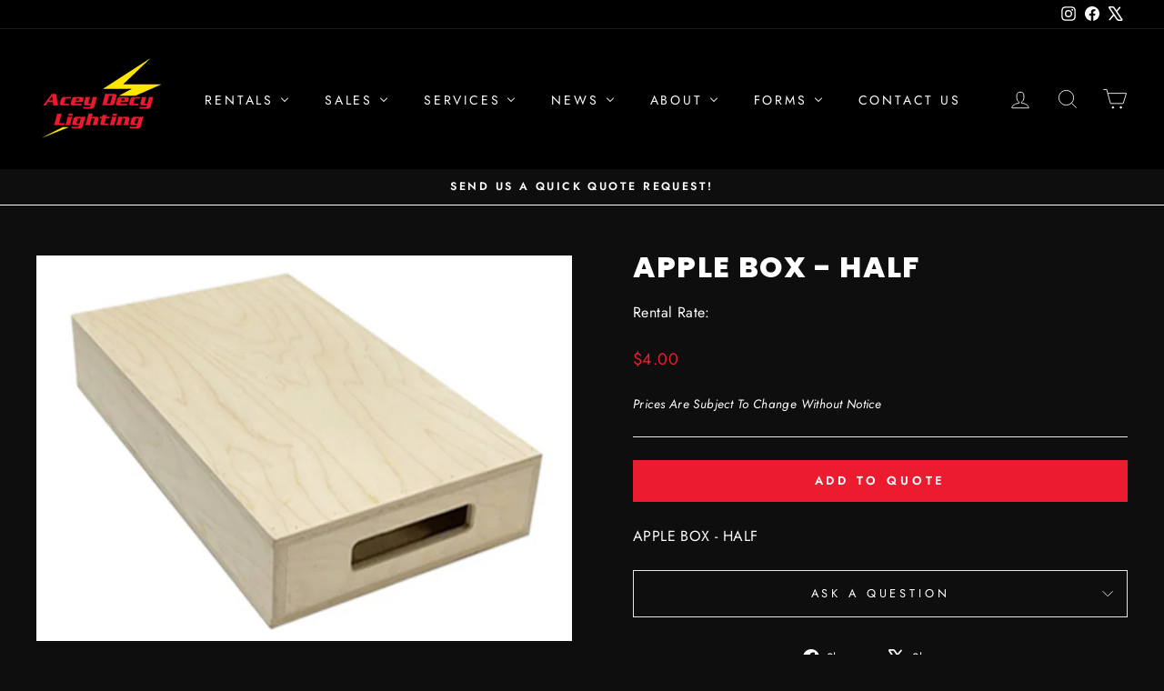

--- FILE ---
content_type: text/html; charset=utf-8
request_url: https://aceydecy.com/products/apple-box-half
body_size: 29230
content:
<!doctype html>
<html class="no-js" lang="en" dir="ltr">
<head>
    <!-- Google tag (gtag.js) -->
  <script async src="https://www.googletagmanager.com/gtag/js?id=G-BLZYWB58L5"></script>
  <meta charset="utf-8">
  <meta http-equiv="X-UA-Compatible" content="IE=edge,chrome=1">
  <meta name="viewport" content="width=device-width,initial-scale=1">
  <meta name="theme-color" content="#ed1b30">
  <link rel="canonical" href="https://aceydecy.com/products/apple-box-half">
  <link rel="preconnect" href="https://cdn.shopify.com" crossorigin>
  <link rel="preconnect" href="https://fonts.shopifycdn.com" crossorigin>
  <link rel="dns-prefetch" href="https://productreviews.shopifycdn.com">
  <link rel="dns-prefetch" href="https://ajax.googleapis.com">
  <link rel="dns-prefetch" href="https://maps.googleapis.com">
  <link rel="dns-prefetch" href="https://maps.gstatic.com"><link rel="shortcut icon" href="//aceydecy.com/cdn/shop/files/AceyDecy_Emoji_32x32.png?v=1689867557" type="image/png" /><title>APPLE BOX - HALF
&ndash; Acey Decy Lighting
</title>
<meta name="description" content="APPLE BOX - HALF"><meta property="og:site_name" content="Acey Decy Lighting">
  <meta property="og:url" content="https://aceydecy.com/products/apple-box-half">
  <meta property="og:title" content="APPLE BOX - HALF">
  <meta property="og:type" content="product">
  <meta property="og:description" content="APPLE BOX - HALF"><meta property="og:image" content="http://aceydecy.com/cdn/shop/files/20x12x4__54699.1610116927.jpg?v=1708621538">
    <meta property="og:image:secure_url" content="https://aceydecy.com/cdn/shop/files/20x12x4__54699.1610116927.jpg?v=1708621538">
    <meta property="og:image:width" content="1280">
    <meta property="og:image:height" content="921"><meta name="twitter:site" content="@AceyDecyCo">
  <meta name="twitter:card" content="summary_large_image">
  <meta name="twitter:title" content="APPLE BOX - HALF">
  <meta name="twitter:description" content="APPLE BOX - HALF">
<style data-shopify>@font-face {
  font-family: Poppins;
  font-weight: 800;
  font-style: normal;
  font-display: swap;
  src: url("//aceydecy.com/cdn/fonts/poppins/poppins_n8.580200d05bca09e2e0c6f4c922047c227dfa8e8c.woff2") format("woff2"),
       url("//aceydecy.com/cdn/fonts/poppins/poppins_n8.f4450f472fdcbe9e829f3583ebd559988f5a3d25.woff") format("woff");
}

  @font-face {
  font-family: Jost;
  font-weight: 400;
  font-style: normal;
  font-display: swap;
  src: url("//aceydecy.com/cdn/fonts/jost/jost_n4.d47a1b6347ce4a4c9f437608011273009d91f2b7.woff2") format("woff2"),
       url("//aceydecy.com/cdn/fonts/jost/jost_n4.791c46290e672b3f85c3d1c651ef2efa3819eadd.woff") format("woff");
}


  @font-face {
  font-family: Jost;
  font-weight: 600;
  font-style: normal;
  font-display: swap;
  src: url("//aceydecy.com/cdn/fonts/jost/jost_n6.ec1178db7a7515114a2d84e3dd680832b7af8b99.woff2") format("woff2"),
       url("//aceydecy.com/cdn/fonts/jost/jost_n6.b1178bb6bdd3979fef38e103a3816f6980aeaff9.woff") format("woff");
}

  @font-face {
  font-family: Jost;
  font-weight: 400;
  font-style: italic;
  font-display: swap;
  src: url("//aceydecy.com/cdn/fonts/jost/jost_i4.b690098389649750ada222b9763d55796c5283a5.woff2") format("woff2"),
       url("//aceydecy.com/cdn/fonts/jost/jost_i4.fd766415a47e50b9e391ae7ec04e2ae25e7e28b0.woff") format("woff");
}

  @font-face {
  font-family: Jost;
  font-weight: 600;
  font-style: italic;
  font-display: swap;
  src: url("//aceydecy.com/cdn/fonts/jost/jost_i6.9af7e5f39e3a108c08f24047a4276332d9d7b85e.woff2") format("woff2"),
       url("//aceydecy.com/cdn/fonts/jost/jost_i6.2bf310262638f998ed206777ce0b9a3b98b6fe92.woff") format("woff");
}

</style><link href="//aceydecy.com/cdn/shop/t/24/assets/theme.css?v=114080401782448315331738180099" rel="stylesheet" type="text/css" media="all" />
<style data-shopify>:root {
    --typeHeaderPrimary: Poppins;
    --typeHeaderFallback: sans-serif;
    --typeHeaderSize: 38px;
    --typeHeaderWeight: 800;
    --typeHeaderLineHeight: 0.8;
    --typeHeaderSpacing: 0.05em;

    --typeBasePrimary:Jost;
    --typeBaseFallback:sans-serif;
    --typeBaseSize: 16px;
    --typeBaseWeight: 400;
    --typeBaseSpacing: 0.025em;
    --typeBaseLineHeight: 1.6;
    --typeBaselineHeightMinus01: 1.5;

    --typeCollectionTitle: 18px;

    --iconWeight: 2px;
    --iconLinecaps: miter;

    
        --buttonRadius: 0;
    

    --colorGridOverlayOpacity: 0.1;
    --colorAnnouncement: #0e0e0e;
    --colorAnnouncementText: #ffffff;

    --colorBody: #0e0e0e;
    --colorBodyAlpha05: rgba(14, 14, 14, 0.05);
    --colorBodyDim: #010101;
    --colorBodyLightDim: #090909;
    --colorBodyMediumDim: #040404;


    --colorBorder: #e8e8e1;

    --colorBtnPrimary: #ed1b30;
    --colorBtnPrimaryLight: #f14a5b;
    --colorBtnPrimaryDim: #dd1126;
    --colorBtnPrimaryText: #ffffff;

    --colorCartDot: #ed1b30;

    --colorDrawers: #0e0e0e;
    --colorDrawersDim: #010101;
    --colorDrawerBorder: #e8e8e1;
    --colorDrawerText: #ffffff;
    --colorDrawerTextDark: #d9d9d9;
    --colorDrawerButton: #0e0e0e;
    --colorDrawerButtonText: #ffffff;

    --colorFooter: #000000;
    --colorFooterText: #ffffff;
    --colorFooterTextAlpha01: #ffffff;

    --colorGridOverlay: #000000;
    --colorGridOverlayOpacity: 0.1;

    --colorHeaderTextAlpha01: rgba(255, 255, 255, 0.1);

    --colorHeroText: #ffffff;

    --colorSmallImageBg: #ffffff;
    --colorLargeImageBg: rgba(0,0,0,0);

    --colorImageOverlay: #000000;
    --colorImageOverlayOpacity: 0.1;
    --colorImageOverlayTextShadow: 0.2;

    --colorLink: #ffffff;

    --colorModalBg: rgba(230, 230, 230, 0.6);

    --colorNav: #000000;
    --colorNavText: #ffffff;

    --colorPrice: #ed1b30;

    --colorSaleTag: #ed1b30;
    --colorSaleTagText: #ffffff;

    --colorTextBody: #ffffff;
    --colorTextBodyAlpha015: rgba(255, 255, 255, 0.15);
    --colorTextBodyAlpha005: rgba(255, 255, 255, 0.05);
    --colorTextBodyAlpha008: rgba(255, 255, 255, 0.08);
    --colorTextSavings: #ed1b30;

    --urlIcoSelect: url(//aceydecy.com/cdn/shop/t/24/assets/ico-select.svg);
    --urlIcoSelectFooter: url(//aceydecy.com/cdn/shop/t/24/assets/ico-select-footer.svg);
    --urlIcoSelectWhite: url(//aceydecy.com/cdn/shop/t/24/assets/ico-select-white.svg);

    --grid-gutter: 17px;
    --drawer-gutter: 20px;

    --sizeChartMargin: 25px 0;
    --sizeChartIconMargin: 5px;

    --newsletterReminderPadding: 40px;

    /*Shop Pay Installments*/
    --color-body-text: #ffffff;
    --color-body: #0e0e0e;
    --color-bg: #0e0e0e;
    }

    .placeholder-content {
    background-image: linear-gradient(100deg, #ffffff 40%, #f7f7f7 63%, #ffffff 79%);
    }</style><script>
    document.documentElement.className = document.documentElement.className.replace('no-js', 'js');

    window.theme = window.theme || {};
    theme.routes = {
      home: "/",
      cart: "/cart.js",
      cartPage: "/cart",
      cartAdd: "/cart/add.js",
      cartChange: "/cart/change.js",
      search: "/search",
      predictiveSearch: "/search/suggest"
    };
    theme.strings = {
      soldOut: "Sold Out",
      unavailable: "Unavailable",
      inStockLabel: "In stock, ready to ship",
      oneStockLabel: "Low stock - [count] item left",
      otherStockLabel: "Low stock - [count] items left",
      willNotShipUntil: "Ready to ship [date]",
      willBeInStockAfter: "Back in stock [date]",
      waitingForStock: "Backordered, shipping soon",
      savePrice: "Save [saved_amount]",
      cartEmpty: "Your cart is currently empty.",
      cartTermsConfirmation: "You must agree with the terms and conditions of sales to check out",
      searchCollections: "Collections",
      searchPages: "Pages",
      searchArticles: "Articles",
      productFrom: "from ",
      maxQuantity: "You can only have [quantity] of [title] in your cart."
    };
    theme.settings = {
      cartType: "drawer",
      isCustomerTemplate: false,
      moneyFormat: "${{amount}}",
      saveType: "dollar",
      productImageSize: "square",
      productImageCover: false,
      predictiveSearch: true,
      predictiveSearchType: null,
      predictiveSearchVendor: false,
      predictiveSearchPrice: false,
      quickView: true,
      themeName: 'Impulse',
      themeVersion: "7.6.0"
    };
  </script>

  <script>window.performance && window.performance.mark && window.performance.mark('shopify.content_for_header.start');</script><meta id="shopify-digital-wallet" name="shopify-digital-wallet" content="/27800535129/digital_wallets/dialog">
<link rel="alternate" type="application/json+oembed" href="https://aceydecy.com/products/apple-box-half.oembed">
<script async="async" src="/checkouts/internal/preloads.js?locale=en-US"></script>
<script id="shopify-features" type="application/json">{"accessToken":"7526394a5d085aa83249625d45167404","betas":["rich-media-storefront-analytics"],"domain":"aceydecy.com","predictiveSearch":true,"shopId":27800535129,"locale":"en"}</script>
<script>var Shopify = Shopify || {};
Shopify.shop = "aceydecy.myshopify.com";
Shopify.locale = "en";
Shopify.currency = {"active":"USD","rate":"1.0"};
Shopify.country = "US";
Shopify.theme = {"name":"Updated copy of Impulse 2.0 (7.6.0)","id":133386535001,"schema_name":"Impulse","schema_version":"7.6.0","theme_store_id":857,"role":"main"};
Shopify.theme.handle = "null";
Shopify.theme.style = {"id":null,"handle":null};
Shopify.cdnHost = "aceydecy.com/cdn";
Shopify.routes = Shopify.routes || {};
Shopify.routes.root = "/";</script>
<script type="module">!function(o){(o.Shopify=o.Shopify||{}).modules=!0}(window);</script>
<script>!function(o){function n(){var o=[];function n(){o.push(Array.prototype.slice.apply(arguments))}return n.q=o,n}var t=o.Shopify=o.Shopify||{};t.loadFeatures=n(),t.autoloadFeatures=n()}(window);</script>
<script id="shop-js-analytics" type="application/json">{"pageType":"product"}</script>
<script defer="defer" async type="module" src="//aceydecy.com/cdn/shopifycloud/shop-js/modules/v2/client.init-shop-cart-sync_C5BV16lS.en.esm.js"></script>
<script defer="defer" async type="module" src="//aceydecy.com/cdn/shopifycloud/shop-js/modules/v2/chunk.common_CygWptCX.esm.js"></script>
<script type="module">
  await import("//aceydecy.com/cdn/shopifycloud/shop-js/modules/v2/client.init-shop-cart-sync_C5BV16lS.en.esm.js");
await import("//aceydecy.com/cdn/shopifycloud/shop-js/modules/v2/chunk.common_CygWptCX.esm.js");

  window.Shopify.SignInWithShop?.initShopCartSync?.({"fedCMEnabled":true,"windoidEnabled":true});

</script>
<script>(function() {
  var isLoaded = false;
  function asyncLoad() {
    if (isLoaded) return;
    isLoaded = true;
    var urls = ["https:\/\/formbuilder.hulkapps.com\/skeletopapp.js?shop=aceydecy.myshopify.com","https:\/\/cdnig.addons.business\/embed\/cloud\/aceydecy\/cziframeagent.js?v=212104101107\u0026token=2ywH222103kTumDO\u0026shop=aceydecy.myshopify.com"];
    for (var i = 0; i < urls.length; i++) {
      var s = document.createElement('script');
      s.type = 'text/javascript';
      s.async = true;
      s.src = urls[i];
      var x = document.getElementsByTagName('script')[0];
      x.parentNode.insertBefore(s, x);
    }
  };
  if(window.attachEvent) {
    window.attachEvent('onload', asyncLoad);
  } else {
    window.addEventListener('load', asyncLoad, false);
  }
})();</script>
<script id="__st">var __st={"a":27800535129,"offset":-28800,"reqid":"d0786c4e-6027-4a21-9f1c-a00207a111e3-1768635709","pageurl":"aceydecy.com\/products\/apple-box-half","u":"a7e07554ee83","p":"product","rtyp":"product","rid":7497695363161};</script>
<script>window.ShopifyPaypalV4VisibilityTracking = true;</script>
<script id="captcha-bootstrap">!function(){'use strict';const t='contact',e='account',n='new_comment',o=[[t,t],['blogs',n],['comments',n],[t,'customer']],c=[[e,'customer_login'],[e,'guest_login'],[e,'recover_customer_password'],[e,'create_customer']],r=t=>t.map((([t,e])=>`form[action*='/${t}']:not([data-nocaptcha='true']) input[name='form_type'][value='${e}']`)).join(','),a=t=>()=>t?[...document.querySelectorAll(t)].map((t=>t.form)):[];function s(){const t=[...o],e=r(t);return a(e)}const i='password',u='form_key',d=['recaptcha-v3-token','g-recaptcha-response','h-captcha-response',i],f=()=>{try{return window.sessionStorage}catch{return}},m='__shopify_v',_=t=>t.elements[u];function p(t,e,n=!1){try{const o=window.sessionStorage,c=JSON.parse(o.getItem(e)),{data:r}=function(t){const{data:e,action:n}=t;return t[m]||n?{data:e,action:n}:{data:t,action:n}}(c);for(const[e,n]of Object.entries(r))t.elements[e]&&(t.elements[e].value=n);n&&o.removeItem(e)}catch(o){console.error('form repopulation failed',{error:o})}}const l='form_type',E='cptcha';function T(t){t.dataset[E]=!0}const w=window,h=w.document,L='Shopify',v='ce_forms',y='captcha';let A=!1;((t,e)=>{const n=(g='f06e6c50-85a8-45c8-87d0-21a2b65856fe',I='https://cdn.shopify.com/shopifycloud/storefront-forms-hcaptcha/ce_storefront_forms_captcha_hcaptcha.v1.5.2.iife.js',D={infoText:'Protected by hCaptcha',privacyText:'Privacy',termsText:'Terms'},(t,e,n)=>{const o=w[L][v],c=o.bindForm;if(c)return c(t,g,e,D).then(n);var r;o.q.push([[t,g,e,D],n]),r=I,A||(h.body.append(Object.assign(h.createElement('script'),{id:'captcha-provider',async:!0,src:r})),A=!0)});var g,I,D;w[L]=w[L]||{},w[L][v]=w[L][v]||{},w[L][v].q=[],w[L][y]=w[L][y]||{},w[L][y].protect=function(t,e){n(t,void 0,e),T(t)},Object.freeze(w[L][y]),function(t,e,n,w,h,L){const[v,y,A,g]=function(t,e,n){const i=e?o:[],u=t?c:[],d=[...i,...u],f=r(d),m=r(i),_=r(d.filter((([t,e])=>n.includes(e))));return[a(f),a(m),a(_),s()]}(w,h,L),I=t=>{const e=t.target;return e instanceof HTMLFormElement?e:e&&e.form},D=t=>v().includes(t);t.addEventListener('submit',(t=>{const e=I(t);if(!e)return;const n=D(e)&&!e.dataset.hcaptchaBound&&!e.dataset.recaptchaBound,o=_(e),c=g().includes(e)&&(!o||!o.value);(n||c)&&t.preventDefault(),c&&!n&&(function(t){try{if(!f())return;!function(t){const e=f();if(!e)return;const n=_(t);if(!n)return;const o=n.value;o&&e.removeItem(o)}(t);const e=Array.from(Array(32),(()=>Math.random().toString(36)[2])).join('');!function(t,e){_(t)||t.append(Object.assign(document.createElement('input'),{type:'hidden',name:u})),t.elements[u].value=e}(t,e),function(t,e){const n=f();if(!n)return;const o=[...t.querySelectorAll(`input[type='${i}']`)].map((({name:t})=>t)),c=[...d,...o],r={};for(const[a,s]of new FormData(t).entries())c.includes(a)||(r[a]=s);n.setItem(e,JSON.stringify({[m]:1,action:t.action,data:r}))}(t,e)}catch(e){console.error('failed to persist form',e)}}(e),e.submit())}));const S=(t,e)=>{t&&!t.dataset[E]&&(n(t,e.some((e=>e===t))),T(t))};for(const o of['focusin','change'])t.addEventListener(o,(t=>{const e=I(t);D(e)&&S(e,y())}));const B=e.get('form_key'),M=e.get(l),P=B&&M;t.addEventListener('DOMContentLoaded',(()=>{const t=y();if(P)for(const e of t)e.elements[l].value===M&&p(e,B);[...new Set([...A(),...v().filter((t=>'true'===t.dataset.shopifyCaptcha))])].forEach((e=>S(e,t)))}))}(h,new URLSearchParams(w.location.search),n,t,e,['guest_login'])})(!1,!0)}();</script>
<script integrity="sha256-4kQ18oKyAcykRKYeNunJcIwy7WH5gtpwJnB7kiuLZ1E=" data-source-attribution="shopify.loadfeatures" defer="defer" src="//aceydecy.com/cdn/shopifycloud/storefront/assets/storefront/load_feature-a0a9edcb.js" crossorigin="anonymous"></script>
<script data-source-attribution="shopify.dynamic_checkout.dynamic.init">var Shopify=Shopify||{};Shopify.PaymentButton=Shopify.PaymentButton||{isStorefrontPortableWallets:!0,init:function(){window.Shopify.PaymentButton.init=function(){};var t=document.createElement("script");t.src="https://aceydecy.com/cdn/shopifycloud/portable-wallets/latest/portable-wallets.en.js",t.type="module",document.head.appendChild(t)}};
</script>
<script data-source-attribution="shopify.dynamic_checkout.buyer_consent">
  function portableWalletsHideBuyerConsent(e){var t=document.getElementById("shopify-buyer-consent"),n=document.getElementById("shopify-subscription-policy-button");t&&n&&(t.classList.add("hidden"),t.setAttribute("aria-hidden","true"),n.removeEventListener("click",e))}function portableWalletsShowBuyerConsent(e){var t=document.getElementById("shopify-buyer-consent"),n=document.getElementById("shopify-subscription-policy-button");t&&n&&(t.classList.remove("hidden"),t.removeAttribute("aria-hidden"),n.addEventListener("click",e))}window.Shopify?.PaymentButton&&(window.Shopify.PaymentButton.hideBuyerConsent=portableWalletsHideBuyerConsent,window.Shopify.PaymentButton.showBuyerConsent=portableWalletsShowBuyerConsent);
</script>
<script data-source-attribution="shopify.dynamic_checkout.cart.bootstrap">document.addEventListener("DOMContentLoaded",(function(){function t(){return document.querySelector("shopify-accelerated-checkout-cart, shopify-accelerated-checkout")}if(t())Shopify.PaymentButton.init();else{new MutationObserver((function(e,n){t()&&(Shopify.PaymentButton.init(),n.disconnect())})).observe(document.body,{childList:!0,subtree:!0})}}));
</script>

<script>window.performance && window.performance.mark && window.performance.mark('shopify.content_for_header.end');</script>

  <script src="//aceydecy.com/cdn/shop/t/24/assets/vendor-scripts-v11.js" defer="defer"></script><script src="//aceydecy.com/cdn/shop/t/24/assets/theme.js?v=104180769944361832221738180083" defer="defer"></script>
<!-- BEGIN app block: shopify://apps/buddha-mega-menu-navigation/blocks/megamenu/dbb4ce56-bf86-4830-9b3d-16efbef51c6f -->
<script>
        var productImageAndPrice = [],
            collectionImages = [],
            articleImages = [],
            mmLivIcons = false,
            mmFlipClock = false,
            mmFixesUseJquery = false,
            mmNumMMI = 7,
            mmSchemaTranslation = {},
            mmMenuStrings =  {"menuStrings":{"default":{"Rentals":"Rentals","Moving Lights":"Moving Lights","Spots":"Spots","Washes":"Washes","Beam":"Beam","Hybrid":"Hybrid","Static Lights":"Static Lights","Lekos":"Lekos","Pars":"Pars","Fresnels":"Fresnels","Cyc & Strip Lights":"Cyc & Strip Lights","Followspots":"Followspots","Space Lights":"Space Lights","Open Face":"Open Face","Maxibrutes & Fays":"Maxibrutes & Fays","Strobes":"Strobes","Battery Powered":"Battery Powered","IP Rated Outdoor":"IP Rated Outdoor","TV & Film Lighting":"TV & Film Lighting","LED Soft Panels":"LED Soft Panels","LED Point Source":"LED Point Source","LED Kits":"LED Kits","LED Tubes":"LED Tubes","LED Punch Pars":"LED Punch Pars","HMI Pars":"HMI Pars","HMI Fresnels":"HMI Fresnels","Soft Boxes":"Soft Boxes","Fluorescent ":"Fluorescent ","Batteries":"Batteries","Control":"Control","Lighting Consoles":"Lighting Consoles","DMX Opto Spliters":"DMX Opto Spliters","Nodes & Processors":"Nodes & Processors","Network Switches":"Network Switches","Wireless":"Wireless","Laptops":"Laptops","Media Servers":"Media Servers","Cable":"Cable","Edison PBG Cables":"Edison PBG Cables","Stage Pin Cables":"Stage Pin Cables","True1 Cables":"True1 Cables","PowerCon Cables":"PowerCon Cables","Socapex Cables":"Socapex Cables","Camlok Cables":"Camlok Cables","Adapters":"Adapters","DMX Cables":"DMX Cables","Network Cables":"Network Cables","Data Snakes":"Data Snakes","XLR Power/Data Cables":"XLR Power/Data Cables","Power Distribution":"Power Distribution","Dimmers":"Dimmers","Distribution Racks":"Distribution Racks","Distribution Boxes":"Distribution Boxes","Cable Crossovers":"Cable Crossovers","Generators":"Generators","Atmospherics":"Atmospherics","Foggers":"Foggers","Hazers":"Hazers","Fans":"Fans","Rigging & Support":"Rigging & Support","Truss":"Truss","Chain Motors":"Chain Motors","Pipe":"Pipe","Rigging Hardware":"Rigging Hardware","Lighting Stands":"Lighting Stands","Hangers":"Hangers","Ladders":"Ladders","Lifts":"Lifts","Steel Deck":"Steel Deck","Grip":"Grip","Butterfly & Overhead Rags":"Butterfly & Overhead Rags","Flags & Scrims":"Flags & Scrims","Reflectors":"Reflectors","Grip Stands":"Grip Stands","Grip Hardware":"Grip Hardware","Booms & Arms":"Booms & Arms","Sand Bags":"Sand Bags","Carts":"Carts","Apple Boxes":"Apple Boxes","Dollies":"Dollies","Grip Trucks":"Grip Trucks","Video":"Video","LED Video Panels":"LED Video Panels","LED Processors":"LED Processors","Sales":"Sales","Request Sales Quote":"Request Sales Quote","Buy Online":"Buy Online","Sales Line Card":"Sales Line Card","Services":"Services","System Design & Installation":"System Design & Installation","Production Labor & Support":"Production Labor & Support","Repairs & On-site Maintenance ":"Repairs & On-site Maintenance ","News":"News","Events":"Events","About":"About","About Us":"About Us","Testimonials":"Testimonials","Career Opportunities":"Career Opportunities","Forms":"Forms","Contact Us":"Contact Us"}},"additional":{"default":{}}} ,
            mmShopLocale = "en",
            mmShopLocaleCollectionsRoute = "/collections",
            mmSchemaDesignJSON = [{"action":"menu-select","value":"mm-automatic"},{"action":"design","setting":"background_hover_color","value":"#565656"},{"action":"design","setting":"link_hover_color","value":"#ffffff"},{"action":"design","setting":"font_family","value":"Default"},{"action":"design","setting":"font_size","value":"13px"},{"action":"design","setting":"price_color","value":"#0da19a"},{"action":"design","setting":"contact_right_btn_text_color","value":"#ffffff"},{"action":"design","setting":"contact_right_btn_bg_color","value":"#3A3A3A"},{"action":"design","setting":"contact_left_bg_color","value":"#3A3A3A"},{"action":"design","setting":"contact_left_alt_color","value":"#CCCCCC"},{"action":"design","setting":"contact_left_text_color","value":"#f1f1f0"},{"action":"design","setting":"addtocart_enable","value":"true"},{"action":"design","setting":"addtocart_text_color","value":"#333333"},{"action":"design","setting":"addtocart_background_color","value":"#ffffff"},{"action":"design","setting":"addtocart_text_hover_color","value":"#ffffff"},{"action":"design","setting":"addtocart_background_hover_color","value":"#0da19a"},{"action":"design","setting":"countdown_color","value":"#ffffff"},{"action":"design","setting":"countdown_background_color","value":"#333333"},{"action":"design","setting":"vertical_font_family","value":"Default"},{"action":"design","setting":"vertical_font_size","value":"13px"},{"action":"design","setting":"vertical_text_color","value":"#ffffff"},{"action":"design","setting":"vertical_link_hover_color","value":"#ffffff"},{"action":"design","setting":"vertical_price_color","value":"#ffffff"},{"action":"design","setting":"vertical_contact_right_btn_text_color","value":"#ffffff"},{"action":"design","setting":"vertical_addtocart_enable","value":"true"},{"action":"design","setting":"vertical_addtocart_text_color","value":"#ffffff"},{"action":"design","setting":"vertical_countdown_color","value":"#ffffff"},{"action":"design","setting":"vertical_countdown_background_color","value":"#333333"},{"action":"design","setting":"vertical_addtocart_background_color","value":"#333333"},{"action":"design","setting":"vertical_contact_right_btn_bg_color","value":"#333333"},{"action":"design","setting":"vertical_contact_left_alt_color","value":"#333333"},{"action":"design","setting":"text_color","value":"#fffdfd"},{"action":"design","setting":"background_color","value":"#212121"},{"action":"design","setting":"vertical_background_color","value":"#212121"}],
            mmDomChangeSkipUl = "",
            buddhaMegaMenuShop = "aceydecy.myshopify.com",
            mmWireframeCompression = "0",
            mmExtensionAssetUrl = "https://cdn.shopify.com/extensions/019abe06-4a3f-7763-88da-170e1b54169b/mega-menu-151/assets/";var bestSellersHTML = '';var newestProductsHTML = '';/* get link lists api */
        var linkLists={"main-menu" : {"title":"Main menu", "items":["/","/collections","/pages/new-used-equipment-sales","https://aceydecy.com/#services","/blogs/news","/pages/about-us","/pages/contact-us",]},"footer" : {"title":"Footer menu", "items":["/pages/rental-policy","/pages/terms-of-use","/pages/privacy-policy","/pages/about-us","/pages/contact-us","/pages/shipping-info","/blogs/career-opportunities","/search",]},"policies" : {"title":"Policies", "items":["/pages/rental-policy","/pages/privacy-policy","/pages/terms-of-use","/pages/forms",]},"categories" : {"title":"Services", "items":["/collections","/pages/production-labor-support","/pages/repairs-on-site-maintenance","/pages/system-design-installation","/pages/new-used-equipment-sales",]},"lighting" : {"title":"Lighting", "items":["/collections/featured","/collections/flourescent",]},"customer-account-main-menu" : {"title":"Customer account main menu", "items":["/","https://shopify.com/27800535129/account/orders?locale=en&amp;region_country=US",]},};/*ENDPARSE*/

        

        /* set product prices *//* get the collection images *//* get the article images *//* customer fixes */
        var mmThemeFixesBeforeInit = function(){ customMenuUls = "#NavDrawer .mobile-nav, .site-header .site-navigation, ul"; mmAddStyle(".site-header__search-container, .drawer {z-index: 1001 !important;}"); }; var mmThemeFixesBefore = function(){ if (tempMenuObject.u.matches("#NavDrawer .mobile-nav")) { tempMenuObject.forceMenu = true; tempMenuObject.skipCheck = true; tempMenuObject.liClasses = "mobile-nav__item"; tempMenuObject.aClasses = "mobile-nav__link"; tempMenuObject.liItems = mmNot(tempMenuObject.u.children, ".mobile-nav__item--secondary"); } else if (tempMenuObject.u.matches(".site-navigation")) { tempMenuObject.forceMenu = true; tempMenuObject.skipCheck = true; tempMenuObject.liClasses = "site-nav__item"; tempMenuObject.aClasses = "site-nav__link"; tempMenuObject.liItems = tempMenuObject.u.children; } mmAddStyle(" .header-item--split-left .buddha-menu-item:nth-child(n+" + (Math.ceil(mmNumMMI/2)+1) + ") {display: none !important;} .header-item--split-right .buddha-menu-item:nth-child(-n+" + (Math.ceil(mmNumMMI/2)) + ") {display: none !important;} "); }; 
        

        var mmWireframe = {"html" : "<li class=\"buddha-menu-item\" itemId=\"Rjtlc\"  ><a data-href=\"no-link\" href=\"javascript:void(0);\" aria-label=\"Rentals\" data-no-instant=\"\" onclick=\"return toggleSubmenu(this);\"  ><span class=\"mm-title\">Rentals</span><i class=\"mm-arrow mm-angle-down\" aria-hidden=\"true\"></i><span class=\"toggle-menu-btn\" style=\"display:none;\" title=\"Toggle menu\" onclick=\"return toggleSubmenu(this)\"><span class=\"mm-arrow-icon\"><span class=\"bar-one\"></span><span class=\"bar-two\"></span></span></span></a><ul class=\"mm-submenu tree  small \"><li data-href=\"/collections/moving-lights-auto\" href=\"/collections/moving-lights-auto\" aria-label=\"Moving Lights\" data-no-instant=\"\" onclick=\"mmGoToPage(this, event); return false;\"  ><a data-href=\"/collections/moving-lights-auto\" href=\"/collections/moving-lights-auto\" aria-label=\"Moving Lights\" data-no-instant=\"\" onclick=\"mmGoToPage(this, event); return false;\"  ><span class=\"mm-title\">Moving Lights</span><i class=\"mm-arrow mm-angle-down\" aria-hidden=\"true\"></i><span class=\"toggle-menu-btn\" style=\"display:none;\" title=\"Toggle menu\" onclick=\"return toggleSubmenu(this)\"><span class=\"mm-arrow-icon\"><span class=\"bar-one\"></span><span class=\"bar-two\"></span></span></span></a><ul class=\"mm-submenu tree  small mm-last-level\"><li data-href=\"/collections/moving-spot\" href=\"/collections/moving-spot\" aria-label=\"Spots\" data-no-instant=\"\" onclick=\"mmGoToPage(this, event); return false;\"  ><a data-href=\"/collections/moving-spot\" href=\"/collections/moving-spot\" aria-label=\"Spots\" data-no-instant=\"\" onclick=\"mmGoToPage(this, event); return false;\"  ><span class=\"mm-title\">Spots</span></a></li><li data-href=\"/collections/moving-wash\" href=\"/collections/moving-wash\" aria-label=\"Washes\" data-no-instant=\"\" onclick=\"mmGoToPage(this, event); return false;\"  ><a data-href=\"/collections/moving-wash\" href=\"/collections/moving-wash\" aria-label=\"Washes\" data-no-instant=\"\" onclick=\"mmGoToPage(this, event); return false;\"  ><span class=\"mm-title\">Washes</span></a></li><li data-href=\"/collections/moving-beam\" href=\"/collections/moving-beam\" aria-label=\"Beam\" data-no-instant=\"\" onclick=\"mmGoToPage(this, event); return false;\"  ><a data-href=\"/collections/moving-beam\" href=\"/collections/moving-beam\" aria-label=\"Beam\" data-no-instant=\"\" onclick=\"mmGoToPage(this, event); return false;\"  ><span class=\"mm-title\">Beam</span></a></li><li data-href=\"/collections/moving-hybrid\" href=\"/collections/moving-hybrid\" aria-label=\"Hybrid\" data-no-instant=\"\" onclick=\"mmGoToPage(this, event); return false;\"  ><a data-href=\"/collections/moving-hybrid\" href=\"/collections/moving-hybrid\" aria-label=\"Hybrid\" data-no-instant=\"\" onclick=\"mmGoToPage(this, event); return false;\"  ><span class=\"mm-title\">Hybrid</span></a></li></ul></li><li data-href=\"/collections/static-lights-auto\" href=\"/collections/static-lights-auto\" aria-label=\"Static Lights\" data-no-instant=\"\" onclick=\"mmGoToPage(this, event); return false;\"  ><a data-href=\"/collections/static-lights-auto\" href=\"/collections/static-lights-auto\" aria-label=\"Static Lights\" data-no-instant=\"\" onclick=\"mmGoToPage(this, event); return false;\"  ><span class=\"mm-title\">Static Lights</span><i class=\"mm-arrow mm-angle-down\" aria-hidden=\"true\"></i><span class=\"toggle-menu-btn\" style=\"display:none;\" title=\"Toggle menu\" onclick=\"return toggleSubmenu(this)\"><span class=\"mm-arrow-icon\"><span class=\"bar-one\"></span><span class=\"bar-two\"></span></span></span></a><ul class=\"mm-submenu tree  small mm-last-level\"><li data-href=\"/collections/lekos-1\" href=\"/collections/lekos-1\" aria-label=\"Lekos\" data-no-instant=\"\" onclick=\"mmGoToPage(this, event); return false;\"  ><a data-href=\"/collections/lekos-1\" href=\"/collections/lekos-1\" aria-label=\"Lekos\" data-no-instant=\"\" onclick=\"mmGoToPage(this, event); return false;\"  ><span class=\"mm-title\">Lekos</span></a></li><li data-href=\"/collections/pars-1\" href=\"/collections/pars-1\" aria-label=\"Pars\" data-no-instant=\"\" onclick=\"mmGoToPage(this, event); return false;\"  ><a data-href=\"/collections/pars-1\" href=\"/collections/pars-1\" aria-label=\"Pars\" data-no-instant=\"\" onclick=\"mmGoToPage(this, event); return false;\"  ><span class=\"mm-title\">Pars</span></a></li><li data-href=\"/collections/fresnels\" href=\"/collections/fresnels\" aria-label=\"Fresnels\" data-no-instant=\"\" onclick=\"mmGoToPage(this, event); return false;\"  ><a data-href=\"/collections/fresnels\" href=\"/collections/fresnels\" aria-label=\"Fresnels\" data-no-instant=\"\" onclick=\"mmGoToPage(this, event); return false;\"  ><span class=\"mm-title\">Fresnels</span></a></li><li data-href=\"/collections/cyc-border\" href=\"/collections/cyc-border\" aria-label=\"Cyc & Strip Lights\" data-no-instant=\"\" onclick=\"mmGoToPage(this, event); return false;\"  ><a data-href=\"/collections/cyc-border\" href=\"/collections/cyc-border\" aria-label=\"Cyc & Strip Lights\" data-no-instant=\"\" onclick=\"mmGoToPage(this, event); return false;\"  ><span class=\"mm-title\">Cyc & Strip Lights</span></a></li><li data-href=\"/collections/followspots-1\" href=\"/collections/followspots-1\" aria-label=\"Followspots\" data-no-instant=\"\" onclick=\"mmGoToPage(this, event); return false;\"  ><a data-href=\"/collections/followspots-1\" href=\"/collections/followspots-1\" aria-label=\"Followspots\" data-no-instant=\"\" onclick=\"mmGoToPage(this, event); return false;\"  ><span class=\"mm-title\">Followspots</span></a></li><li data-href=\"/collections/space-lights\" href=\"/collections/space-lights\" aria-label=\"Space Lights\" data-no-instant=\"\" onclick=\"mmGoToPage(this, event); return false;\"  ><a data-href=\"/collections/space-lights\" href=\"/collections/space-lights\" aria-label=\"Space Lights\" data-no-instant=\"\" onclick=\"mmGoToPage(this, event); return false;\"  ><span class=\"mm-title\">Space Lights</span></a></li><li data-href=\"/collections/open-face\" href=\"/collections/open-face\" aria-label=\"Open Face\" data-no-instant=\"\" onclick=\"mmGoToPage(this, event); return false;\"  ><a data-href=\"/collections/open-face\" href=\"/collections/open-face\" aria-label=\"Open Face\" data-no-instant=\"\" onclick=\"mmGoToPage(this, event); return false;\"  ><span class=\"mm-title\">Open Face</span></a></li><li data-href=\"/collections/maxibrutes-fays\" href=\"/collections/maxibrutes-fays\" aria-label=\"Maxibrutes & Fays\" data-no-instant=\"\" onclick=\"mmGoToPage(this, event); return false;\"  ><a data-href=\"/collections/maxibrutes-fays\" href=\"/collections/maxibrutes-fays\" aria-label=\"Maxibrutes & Fays\" data-no-instant=\"\" onclick=\"mmGoToPage(this, event); return false;\"  ><span class=\"mm-title\">Maxibrutes & Fays</span></a></li><li data-href=\"/collections/strobes\" href=\"/collections/strobes\" aria-label=\"Strobes\" data-no-instant=\"\" onclick=\"mmGoToPage(this, event); return false;\"  ><a data-href=\"/collections/strobes\" href=\"/collections/strobes\" aria-label=\"Strobes\" data-no-instant=\"\" onclick=\"mmGoToPage(this, event); return false;\"  ><span class=\"mm-title\">Strobes</span></a></li><li data-href=\"/collections/battery-powered-fixtures\" href=\"/collections/battery-powered-fixtures\" aria-label=\"Battery Powered\" data-no-instant=\"\" onclick=\"mmGoToPage(this, event); return false;\"  ><a data-href=\"/collections/battery-powered-fixtures\" href=\"/collections/battery-powered-fixtures\" aria-label=\"Battery Powered\" data-no-instant=\"\" onclick=\"mmGoToPage(this, event); return false;\"  ><span class=\"mm-title\">Battery Powered</span></a></li><li data-href=\"/collections/ip-outdoor-rated\" href=\"/collections/ip-outdoor-rated\" aria-label=\"IP Rated Outdoor\" data-no-instant=\"\" onclick=\"mmGoToPage(this, event); return false;\"  ><a data-href=\"/collections/ip-outdoor-rated\" href=\"/collections/ip-outdoor-rated\" aria-label=\"IP Rated Outdoor\" data-no-instant=\"\" onclick=\"mmGoToPage(this, event); return false;\"  ><span class=\"mm-title\">IP Rated Outdoor</span></a></li></ul></li><li data-href=\"/collections/tv-film-lighting-1\" href=\"/collections/tv-film-lighting-1\" aria-label=\"TV & Film Lighting\" data-no-instant=\"\" onclick=\"mmGoToPage(this, event); return false;\"  ><a data-href=\"/collections/tv-film-lighting-1\" href=\"/collections/tv-film-lighting-1\" aria-label=\"TV & Film Lighting\" data-no-instant=\"\" onclick=\"mmGoToPage(this, event); return false;\"  ><span class=\"mm-title\">TV & Film Lighting</span><i class=\"mm-arrow mm-angle-down\" aria-hidden=\"true\"></i><span class=\"toggle-menu-btn\" style=\"display:none;\" title=\"Toggle menu\" onclick=\"return toggleSubmenu(this)\"><span class=\"mm-arrow-icon\"><span class=\"bar-one\"></span><span class=\"bar-two\"></span></span></span></a><ul class=\"mm-submenu tree  small mm-last-level\"><li data-href=\"/collections/led-soft-panels\" href=\"/collections/led-soft-panels\" aria-label=\"LED Soft Panels\" data-no-instant=\"\" onclick=\"mmGoToPage(this, event); return false;\"  ><a data-href=\"/collections/led-soft-panels\" href=\"/collections/led-soft-panels\" aria-label=\"LED Soft Panels\" data-no-instant=\"\" onclick=\"mmGoToPage(this, event); return false;\"  ><span class=\"mm-title\">LED Soft Panels</span></a></li><li data-href=\"/collections/led-point-source\" href=\"/collections/led-point-source\" aria-label=\"LED Point Source\" data-no-instant=\"\" onclick=\"mmGoToPage(this, event); return false;\"  ><a data-href=\"/collections/led-point-source\" href=\"/collections/led-point-source\" aria-label=\"LED Point Source\" data-no-instant=\"\" onclick=\"mmGoToPage(this, event); return false;\"  ><span class=\"mm-title\">LED Point Source</span></a></li><li data-href=\"/collections/led-kits\" href=\"/collections/led-kits\" aria-label=\"LED Kits\" data-no-instant=\"\" onclick=\"mmGoToPage(this, event); return false;\"  ><a data-href=\"/collections/led-kits\" href=\"/collections/led-kits\" aria-label=\"LED Kits\" data-no-instant=\"\" onclick=\"mmGoToPage(this, event); return false;\"  ><span class=\"mm-title\">LED Kits</span></a></li><li data-href=\"/collections/led-tubes\" href=\"/collections/led-tubes\" aria-label=\"LED Tubes\" data-no-instant=\"\" onclick=\"mmGoToPage(this, event); return false;\"  ><a data-href=\"/collections/led-tubes\" href=\"/collections/led-tubes\" aria-label=\"LED Tubes\" data-no-instant=\"\" onclick=\"mmGoToPage(this, event); return false;\"  ><span class=\"mm-title\">LED Tubes</span></a></li><li data-href=\"/collections/cable\" href=\"/collections/cable\" aria-label=\"LED Punch Pars\" data-no-instant=\"\" onclick=\"mmGoToPage(this, event); return false;\"  ><a data-href=\"/collections/cable\" href=\"/collections/cable\" aria-label=\"LED Punch Pars\" data-no-instant=\"\" onclick=\"mmGoToPage(this, event); return false;\"  ><span class=\"mm-title\">LED Punch Pars</span></a></li><li data-href=\"/collections/hmi-pars\" href=\"/collections/hmi-pars\" aria-label=\"HMI Pars\" data-no-instant=\"\" onclick=\"mmGoToPage(this, event); return false;\"  ><a data-href=\"/collections/hmi-pars\" href=\"/collections/hmi-pars\" aria-label=\"HMI Pars\" data-no-instant=\"\" onclick=\"mmGoToPage(this, event); return false;\"  ><span class=\"mm-title\">HMI Pars</span></a></li><li data-href=\"/collections/hmi-fresnels\" href=\"/collections/hmi-fresnels\" aria-label=\"HMI Fresnels\" data-no-instant=\"\" onclick=\"mmGoToPage(this, event); return false;\"  ><a data-href=\"/collections/hmi-fresnels\" href=\"/collections/hmi-fresnels\" aria-label=\"HMI Fresnels\" data-no-instant=\"\" onclick=\"mmGoToPage(this, event); return false;\"  ><span class=\"mm-title\">HMI Fresnels</span></a></li><li data-href=\"/collections/soft-boxes\" href=\"/collections/soft-boxes\" aria-label=\"Soft Boxes\" data-no-instant=\"\" onclick=\"mmGoToPage(this, event); return false;\"  ><a data-href=\"/collections/soft-boxes\" href=\"/collections/soft-boxes\" aria-label=\"Soft Boxes\" data-no-instant=\"\" onclick=\"mmGoToPage(this, event); return false;\"  ><span class=\"mm-title\">Soft Boxes</span></a></li><li data-href=\"/collections/flourescent\" href=\"/collections/flourescent\" aria-label=\"Fluorescent \" data-no-instant=\"\" onclick=\"mmGoToPage(this, event); return false;\"  ><a data-href=\"/collections/flourescent\" href=\"/collections/flourescent\" aria-label=\"Fluorescent \" data-no-instant=\"\" onclick=\"mmGoToPage(this, event); return false;\"  ><span class=\"mm-title\">Fluorescent</span></a></li><li data-href=\"/collections/batteries-1\" href=\"/collections/batteries-1\" aria-label=\"Batteries\" data-no-instant=\"\" onclick=\"mmGoToPage(this, event); return false;\"  ><a data-href=\"/collections/batteries-1\" href=\"/collections/batteries-1\" aria-label=\"Batteries\" data-no-instant=\"\" onclick=\"mmGoToPage(this, event); return false;\"  ><span class=\"mm-title\">Batteries</span></a></li></ul></li><li data-href=\"/collections/control-auto\" href=\"/collections/control-auto\" aria-label=\"Control\" data-no-instant=\"\" onclick=\"mmGoToPage(this, event); return false;\"  ><a data-href=\"/collections/control-auto\" href=\"/collections/control-auto\" aria-label=\"Control\" data-no-instant=\"\" onclick=\"mmGoToPage(this, event); return false;\"  ><span class=\"mm-title\">Control</span><i class=\"mm-arrow mm-angle-down\" aria-hidden=\"true\"></i><span class=\"toggle-menu-btn\" style=\"display:none;\" title=\"Toggle menu\" onclick=\"return toggleSubmenu(this)\"><span class=\"mm-arrow-icon\"><span class=\"bar-one\"></span><span class=\"bar-two\"></span></span></span></a><ul class=\"mm-submenu tree  small mm-last-level\"><li data-href=\"/collections/lighting-consoles\" href=\"/collections/lighting-consoles\" aria-label=\"Lighting Consoles\" data-no-instant=\"\" onclick=\"mmGoToPage(this, event); return false;\"  ><a data-href=\"/collections/lighting-consoles\" href=\"/collections/lighting-consoles\" aria-label=\"Lighting Consoles\" data-no-instant=\"\" onclick=\"mmGoToPage(this, event); return false;\"  ><span class=\"mm-title\">Lighting Consoles</span></a></li><li data-href=\"/collections/dmx-opto-splitters\" href=\"/collections/dmx-opto-splitters\" aria-label=\"DMX Opto Spliters\" data-no-instant=\"\" onclick=\"mmGoToPage(this, event); return false;\"  ><a data-href=\"/collections/dmx-opto-splitters\" href=\"/collections/dmx-opto-splitters\" aria-label=\"DMX Opto Spliters\" data-no-instant=\"\" onclick=\"mmGoToPage(this, event); return false;\"  ><span class=\"mm-title\">DMX Opto Spliters</span></a></li><li data-href=\"/collections/nodes-processors\" href=\"/collections/nodes-processors\" aria-label=\"Nodes & Processors\" data-no-instant=\"\" onclick=\"mmGoToPage(this, event); return false;\"  ><a data-href=\"/collections/nodes-processors\" href=\"/collections/nodes-processors\" aria-label=\"Nodes & Processors\" data-no-instant=\"\" onclick=\"mmGoToPage(this, event); return false;\"  ><span class=\"mm-title\">Nodes & Processors</span></a></li><li data-href=\"/collections/network-switches\" href=\"/collections/network-switches\" aria-label=\"Network Switches\" data-no-instant=\"\" onclick=\"mmGoToPage(this, event); return false;\"  ><a data-href=\"/collections/network-switches\" href=\"/collections/network-switches\" aria-label=\"Network Switches\" data-no-instant=\"\" onclick=\"mmGoToPage(this, event); return false;\"  ><span class=\"mm-title\">Network Switches</span></a></li><li data-href=\"/collections/wireless-dmx-1\" href=\"/collections/wireless-dmx-1\" aria-label=\"Wireless\" data-no-instant=\"\" onclick=\"mmGoToPage(this, event); return false;\"  ><a data-href=\"/collections/wireless-dmx-1\" href=\"/collections/wireless-dmx-1\" aria-label=\"Wireless\" data-no-instant=\"\" onclick=\"mmGoToPage(this, event); return false;\"  ><span class=\"mm-title\">Wireless</span></a></li><li data-href=\"/collections/laptops\" href=\"/collections/laptops\" aria-label=\"Laptops\" data-no-instant=\"\" onclick=\"mmGoToPage(this, event); return false;\"  ><a data-href=\"/collections/laptops\" href=\"/collections/laptops\" aria-label=\"Laptops\" data-no-instant=\"\" onclick=\"mmGoToPage(this, event); return false;\"  ><span class=\"mm-title\">Laptops</span></a></li><li data-href=\"/collections/media-servers\" href=\"/collections/media-servers\" aria-label=\"Media Servers\" data-no-instant=\"\" onclick=\"mmGoToPage(this, event); return false;\"  ><a data-href=\"/collections/media-servers\" href=\"/collections/media-servers\" aria-label=\"Media Servers\" data-no-instant=\"\" onclick=\"mmGoToPage(this, event); return false;\"  ><span class=\"mm-title\">Media Servers</span></a></li></ul></li><li data-href=\"/collections/cable-auto\" href=\"/collections/cable-auto\" aria-label=\"Cable\" data-no-instant=\"\" onclick=\"mmGoToPage(this, event); return false;\"  ><a data-href=\"/collections/cable-auto\" href=\"/collections/cable-auto\" aria-label=\"Cable\" data-no-instant=\"\" onclick=\"mmGoToPage(this, event); return false;\"  ><span class=\"mm-title\">Cable</span><i class=\"mm-arrow mm-angle-down\" aria-hidden=\"true\"></i><span class=\"toggle-menu-btn\" style=\"display:none;\" title=\"Toggle menu\" onclick=\"return toggleSubmenu(this)\"><span class=\"mm-arrow-icon\"><span class=\"bar-one\"></span><span class=\"bar-two\"></span></span></span></a><ul class=\"mm-submenu tree  small mm-last-level\"><li data-href=\"/collections/edison-pbg-cables\" href=\"/collections/edison-pbg-cables\" aria-label=\"Edison PBG Cables\" data-no-instant=\"\" onclick=\"mmGoToPage(this, event); return false;\"  ><a data-href=\"/collections/edison-pbg-cables\" href=\"/collections/edison-pbg-cables\" aria-label=\"Edison PBG Cables\" data-no-instant=\"\" onclick=\"mmGoToPage(this, event); return false;\"  ><span class=\"mm-title\">Edison PBG Cables</span></a></li><li data-href=\"/collections/stage-pin-cables\" href=\"/collections/stage-pin-cables\" aria-label=\"Stage Pin Cables\" data-no-instant=\"\" onclick=\"mmGoToPage(this, event); return false;\"  ><a data-href=\"/collections/stage-pin-cables\" href=\"/collections/stage-pin-cables\" aria-label=\"Stage Pin Cables\" data-no-instant=\"\" onclick=\"mmGoToPage(this, event); return false;\"  ><span class=\"mm-title\">Stage Pin Cables</span></a></li><li data-href=\"/collections/true1-cables\" href=\"/collections/true1-cables\" aria-label=\"True1 Cables\" data-no-instant=\"\" onclick=\"mmGoToPage(this, event); return false;\"  ><a data-href=\"/collections/true1-cables\" href=\"/collections/true1-cables\" aria-label=\"True1 Cables\" data-no-instant=\"\" onclick=\"mmGoToPage(this, event); return false;\"  ><span class=\"mm-title\">True1 Cables</span></a></li><li data-href=\"/collections/powercon-cables\" href=\"/collections/powercon-cables\" aria-label=\"PowerCon Cables\" data-no-instant=\"\" onclick=\"mmGoToPage(this, event); return false;\"  ><a data-href=\"/collections/powercon-cables\" href=\"/collections/powercon-cables\" aria-label=\"PowerCon Cables\" data-no-instant=\"\" onclick=\"mmGoToPage(this, event); return false;\"  ><span class=\"mm-title\">PowerCon Cables</span></a></li><li data-href=\"/collections/socapex-cable\" href=\"/collections/socapex-cable\" aria-label=\"Socapex Cables\" data-no-instant=\"\" onclick=\"mmGoToPage(this, event); return false;\"  ><a data-href=\"/collections/socapex-cable\" href=\"/collections/socapex-cable\" aria-label=\"Socapex Cables\" data-no-instant=\"\" onclick=\"mmGoToPage(this, event); return false;\"  ><span class=\"mm-title\">Socapex Cables</span></a></li><li data-href=\"/collections/camlok\" href=\"/collections/camlok\" aria-label=\"Camlok Cables\" data-no-instant=\"\" onclick=\"mmGoToPage(this, event); return false;\"  ><a data-href=\"/collections/camlok\" href=\"/collections/camlok\" aria-label=\"Camlok Cables\" data-no-instant=\"\" onclick=\"mmGoToPage(this, event); return false;\"  ><span class=\"mm-title\">Camlok Cables</span></a></li><li data-href=\"/collections/adapters\" href=\"/collections/adapters\" aria-label=\"Adapters\" data-no-instant=\"\" onclick=\"mmGoToPage(this, event); return false;\"  ><a data-href=\"/collections/adapters\" href=\"/collections/adapters\" aria-label=\"Adapters\" data-no-instant=\"\" onclick=\"mmGoToPage(this, event); return false;\"  ><span class=\"mm-title\">Adapters</span></a></li><li data-href=\"/collections/dmx-cable\" href=\"/collections/dmx-cable\" aria-label=\"DMX Cables\" data-no-instant=\"\" onclick=\"mmGoToPage(this, event); return false;\"  ><a data-href=\"/collections/dmx-cable\" href=\"/collections/dmx-cable\" aria-label=\"DMX Cables\" data-no-instant=\"\" onclick=\"mmGoToPage(this, event); return false;\"  ><span class=\"mm-title\">DMX Cables</span></a></li><li data-href=\"/collections/networking-cables\" href=\"/collections/networking-cables\" aria-label=\"Network Cables\" data-no-instant=\"\" onclick=\"mmGoToPage(this, event); return false;\"  ><a data-href=\"/collections/networking-cables\" href=\"/collections/networking-cables\" aria-label=\"Network Cables\" data-no-instant=\"\" onclick=\"mmGoToPage(this, event); return false;\"  ><span class=\"mm-title\">Network Cables</span></a></li><li data-href=\"/collections/super-stingers\" href=\"/collections/super-stingers\" aria-label=\"Data Snakes\" data-no-instant=\"\" onclick=\"mmGoToPage(this, event); return false;\"  ><a data-href=\"/collections/super-stingers\" href=\"/collections/super-stingers\" aria-label=\"Data Snakes\" data-no-instant=\"\" onclick=\"mmGoToPage(this, event); return false;\"  ><span class=\"mm-title\">Data Snakes</span></a></li><li data-href=\"/collections/scroller-cables\" href=\"/collections/scroller-cables\" aria-label=\"XLR Power/Data Cables\" data-no-instant=\"\" onclick=\"mmGoToPage(this, event); return false;\"  ><a data-href=\"/collections/scroller-cables\" href=\"/collections/scroller-cables\" aria-label=\"XLR Power/Data Cables\" data-no-instant=\"\" onclick=\"mmGoToPage(this, event); return false;\"  ><span class=\"mm-title\">XLR Power/Data Cables</span></a></li></ul></li><li data-href=\"/collections/power-distribution-1\" href=\"/collections/power-distribution-1\" aria-label=\"Power Distribution\" data-no-instant=\"\" onclick=\"mmGoToPage(this, event); return false;\"  ><a data-href=\"/collections/power-distribution-1\" href=\"/collections/power-distribution-1\" aria-label=\"Power Distribution\" data-no-instant=\"\" onclick=\"mmGoToPage(this, event); return false;\"  ><span class=\"mm-title\">Power Distribution</span><i class=\"mm-arrow mm-angle-down\" aria-hidden=\"true\"></i><span class=\"toggle-menu-btn\" style=\"display:none;\" title=\"Toggle menu\" onclick=\"return toggleSubmenu(this)\"><span class=\"mm-arrow-icon\"><span class=\"bar-one\"></span><span class=\"bar-two\"></span></span></span></a><ul class=\"mm-submenu tree  small mm-last-level\"><li data-href=\"/collections/dimmers\" href=\"/collections/dimmers\" aria-label=\"Dimmers\" data-no-instant=\"\" onclick=\"mmGoToPage(this, event); return false;\"  ><a data-href=\"/collections/dimmers\" href=\"/collections/dimmers\" aria-label=\"Dimmers\" data-no-instant=\"\" onclick=\"mmGoToPage(this, event); return false;\"  ><span class=\"mm-title\">Dimmers</span></a></li><li data-href=\"/collections/distribution-racks\" href=\"/collections/distribution-racks\" aria-label=\"Distribution Racks\" data-no-instant=\"\" onclick=\"mmGoToPage(this, event); return false;\"  ><a data-href=\"/collections/distribution-racks\" href=\"/collections/distribution-racks\" aria-label=\"Distribution Racks\" data-no-instant=\"\" onclick=\"mmGoToPage(this, event); return false;\"  ><span class=\"mm-title\">Distribution Racks</span></a></li><li data-href=\"/collections/lunch-boxes\" href=\"/collections/lunch-boxes\" aria-label=\"Distribution Boxes\" data-no-instant=\"\" onclick=\"mmGoToPage(this, event); return false;\"  ><a data-href=\"/collections/lunch-boxes\" href=\"/collections/lunch-boxes\" aria-label=\"Distribution Boxes\" data-no-instant=\"\" onclick=\"mmGoToPage(this, event); return false;\"  ><span class=\"mm-title\">Distribution Boxes</span></a></li><li data-href=\"/collections/cable-crossovers\" href=\"/collections/cable-crossovers\" aria-label=\"Cable Crossovers\" data-no-instant=\"\" onclick=\"mmGoToPage(this, event); return false;\"  ><a data-href=\"/collections/cable-crossovers\" href=\"/collections/cable-crossovers\" aria-label=\"Cable Crossovers\" data-no-instant=\"\" onclick=\"mmGoToPage(this, event); return false;\"  ><span class=\"mm-title\">Cable Crossovers</span></a></li><li data-href=\"/collections/generators\" href=\"/collections/generators\" aria-label=\"Generators\" data-no-instant=\"\" onclick=\"mmGoToPage(this, event); return false;\"  ><a data-href=\"/collections/generators\" href=\"/collections/generators\" aria-label=\"Generators\" data-no-instant=\"\" onclick=\"mmGoToPage(this, event); return false;\"  ><span class=\"mm-title\">Generators</span></a></li><li data-href=\"/collections/batteries-1\" href=\"/collections/batteries-1\" aria-label=\"Batteries\" data-no-instant=\"\" onclick=\"mmGoToPage(this, event); return false;\"  ><a data-href=\"/collections/batteries-1\" href=\"/collections/batteries-1\" aria-label=\"Batteries\" data-no-instant=\"\" onclick=\"mmGoToPage(this, event); return false;\"  ><span class=\"mm-title\">Batteries</span></a></li></ul></li><li data-href=\"/collections/atmospherics-auto\" href=\"/collections/atmospherics-auto\" aria-label=\"Atmospherics\" data-no-instant=\"\" onclick=\"mmGoToPage(this, event); return false;\"  ><a data-href=\"/collections/atmospherics-auto\" href=\"/collections/atmospherics-auto\" aria-label=\"Atmospherics\" data-no-instant=\"\" onclick=\"mmGoToPage(this, event); return false;\"  ><span class=\"mm-title\">Atmospherics</span><i class=\"mm-arrow mm-angle-down\" aria-hidden=\"true\"></i><span class=\"toggle-menu-btn\" style=\"display:none;\" title=\"Toggle menu\" onclick=\"return toggleSubmenu(this)\"><span class=\"mm-arrow-icon\"><span class=\"bar-one\"></span><span class=\"bar-two\"></span></span></span></a><ul class=\"mm-submenu tree  small mm-last-level\"><li data-href=\"/collections/foggers\" href=\"/collections/foggers\" aria-label=\"Foggers\" data-no-instant=\"\" onclick=\"mmGoToPage(this, event); return false;\"  ><a data-href=\"/collections/foggers\" href=\"/collections/foggers\" aria-label=\"Foggers\" data-no-instant=\"\" onclick=\"mmGoToPage(this, event); return false;\"  ><span class=\"mm-title\">Foggers</span></a></li><li data-href=\"/collections/hazers\" href=\"/collections/hazers\" aria-label=\"Hazers\" data-no-instant=\"\" onclick=\"mmGoToPage(this, event); return false;\"  ><a data-href=\"/collections/hazers\" href=\"/collections/hazers\" aria-label=\"Hazers\" data-no-instant=\"\" onclick=\"mmGoToPage(this, event); return false;\"  ><span class=\"mm-title\">Hazers</span></a></li><li data-href=\"/collections/fans\" href=\"/collections/fans\" aria-label=\"Fans\" data-no-instant=\"\" onclick=\"mmGoToPage(this, event); return false;\"  ><a data-href=\"/collections/fans\" href=\"/collections/fans\" aria-label=\"Fans\" data-no-instant=\"\" onclick=\"mmGoToPage(this, event); return false;\"  ><span class=\"mm-title\">Fans</span></a></li></ul></li><li data-href=\"/collections/rigging-support-1\" href=\"/collections/rigging-support-1\" aria-label=\"Rigging & Support\" data-no-instant=\"\" onclick=\"mmGoToPage(this, event); return false;\"  ><a data-href=\"/collections/rigging-support-1\" href=\"/collections/rigging-support-1\" aria-label=\"Rigging & Support\" data-no-instant=\"\" onclick=\"mmGoToPage(this, event); return false;\"  ><span class=\"mm-title\">Rigging & Support</span><i class=\"mm-arrow mm-angle-down\" aria-hidden=\"true\"></i><span class=\"toggle-menu-btn\" style=\"display:none;\" title=\"Toggle menu\" onclick=\"return toggleSubmenu(this)\"><span class=\"mm-arrow-icon\"><span class=\"bar-one\"></span><span class=\"bar-two\"></span></span></span></a><ul class=\"mm-submenu tree  small mm-last-level\"><li data-href=\"/collections/truss\" href=\"/collections/truss\" aria-label=\"Truss\" data-no-instant=\"\" onclick=\"mmGoToPage(this, event); return false;\"  ><a data-href=\"/collections/truss\" href=\"/collections/truss\" aria-label=\"Truss\" data-no-instant=\"\" onclick=\"mmGoToPage(this, event); return false;\"  ><span class=\"mm-title\">Truss</span></a></li><li data-href=\"/collections/chain-motors-1\" href=\"/collections/chain-motors-1\" aria-label=\"Chain Motors\" data-no-instant=\"\" onclick=\"mmGoToPage(this, event); return false;\"  ><a data-href=\"/collections/chain-motors-1\" href=\"/collections/chain-motors-1\" aria-label=\"Chain Motors\" data-no-instant=\"\" onclick=\"mmGoToPage(this, event); return false;\"  ><span class=\"mm-title\">Chain Motors</span></a></li><li data-href=\"/collections/steel-pipe\" href=\"/collections/steel-pipe\" aria-label=\"Pipe\" data-no-instant=\"\" onclick=\"mmGoToPage(this, event); return false;\"  ><a data-href=\"/collections/steel-pipe\" href=\"/collections/steel-pipe\" aria-label=\"Pipe\" data-no-instant=\"\" onclick=\"mmGoToPage(this, event); return false;\"  ><span class=\"mm-title\">Pipe</span></a></li><li data-href=\"/collections/aluminum-speed-rail\" href=\"/collections/aluminum-speed-rail\" aria-label=\"Rigging Hardware\" data-no-instant=\"\" onclick=\"mmGoToPage(this, event); return false;\"  ><a data-href=\"/collections/aluminum-speed-rail\" href=\"/collections/aluminum-speed-rail\" aria-label=\"Rigging Hardware\" data-no-instant=\"\" onclick=\"mmGoToPage(this, event); return false;\"  ><span class=\"mm-title\">Rigging Hardware</span></a></li><li data-href=\"/collections/lighting-stands\" href=\"/collections/lighting-stands\" aria-label=\"Lighting Stands\" data-no-instant=\"\" onclick=\"mmGoToPage(this, event); return false;\"  ><a data-href=\"/collections/lighting-stands\" href=\"/collections/lighting-stands\" aria-label=\"Lighting Stands\" data-no-instant=\"\" onclick=\"mmGoToPage(this, event); return false;\"  ><span class=\"mm-title\">Lighting Stands</span></a></li><li data-href=\"/collections/hangers\" href=\"/collections/hangers\" aria-label=\"Hangers\" data-no-instant=\"\" onclick=\"mmGoToPage(this, event); return false;\"  ><a data-href=\"/collections/hangers\" href=\"/collections/hangers\" aria-label=\"Hangers\" data-no-instant=\"\" onclick=\"mmGoToPage(this, event); return false;\"  ><span class=\"mm-title\">Hangers</span></a></li><li data-href=\"/collections/ladders\" href=\"/collections/ladders\" aria-label=\"Ladders\" data-no-instant=\"\" onclick=\"mmGoToPage(this, event); return false;\"  ><a data-href=\"/collections/ladders\" href=\"/collections/ladders\" aria-label=\"Ladders\" data-no-instant=\"\" onclick=\"mmGoToPage(this, event); return false;\"  ><span class=\"mm-title\">Ladders</span></a></li><li data-href=\"/collections/lifts\" href=\"/collections/lifts\" aria-label=\"Lifts\" data-no-instant=\"\" onclick=\"mmGoToPage(this, event); return false;\"  ><a data-href=\"/collections/lifts\" href=\"/collections/lifts\" aria-label=\"Lifts\" data-no-instant=\"\" onclick=\"mmGoToPage(this, event); return false;\"  ><span class=\"mm-title\">Lifts</span></a></li><li data-href=\"/collections/steel-deck\" href=\"/collections/steel-deck\" aria-label=\"Steel Deck\" data-no-instant=\"\" onclick=\"mmGoToPage(this, event); return false;\"  ><a data-href=\"/collections/steel-deck\" href=\"/collections/steel-deck\" aria-label=\"Steel Deck\" data-no-instant=\"\" onclick=\"mmGoToPage(this, event); return false;\"  ><span class=\"mm-title\">Steel Deck</span></a></li></ul></li><li data-href=\"/collections/grip\" href=\"/collections/grip\" aria-label=\"Grip\" data-no-instant=\"\" onclick=\"mmGoToPage(this, event); return false;\"  ><a data-href=\"/collections/grip\" href=\"/collections/grip\" aria-label=\"Grip\" data-no-instant=\"\" onclick=\"mmGoToPage(this, event); return false;\"  ><span class=\"mm-title\">Grip</span><i class=\"mm-arrow mm-angle-down\" aria-hidden=\"true\"></i><span class=\"toggle-menu-btn\" style=\"display:none;\" title=\"Toggle menu\" onclick=\"return toggleSubmenu(this)\"><span class=\"mm-arrow-icon\"><span class=\"bar-one\"></span><span class=\"bar-two\"></span></span></span></a><ul class=\"mm-submenu tree  small mm-last-level\"><li data-href=\"/collections/butterfly-overhead-rags\" href=\"/collections/butterfly-overhead-rags\" aria-label=\"Butterfly & Overhead Rags\" data-no-instant=\"\" onclick=\"mmGoToPage(this, event); return false;\"  ><a data-href=\"/collections/butterfly-overhead-rags\" href=\"/collections/butterfly-overhead-rags\" aria-label=\"Butterfly & Overhead Rags\" data-no-instant=\"\" onclick=\"mmGoToPage(this, event); return false;\"  ><span class=\"mm-title\">Butterfly & Overhead Rags</span></a></li><li data-href=\"/collections/frames\" href=\"/collections/frames\" aria-label=\"Flags & Scrims\" data-no-instant=\"\" onclick=\"mmGoToPage(this, event); return false;\"  ><a data-href=\"/collections/frames\" href=\"/collections/frames\" aria-label=\"Flags & Scrims\" data-no-instant=\"\" onclick=\"mmGoToPage(this, event); return false;\"  ><span class=\"mm-title\">Flags & Scrims</span></a></li><li data-href=\"/collections/reflectors-1\" href=\"/collections/reflectors-1\" aria-label=\"Reflectors\" data-no-instant=\"\" onclick=\"mmGoToPage(this, event); return false;\"  ><a data-href=\"/collections/reflectors-1\" href=\"/collections/reflectors-1\" aria-label=\"Reflectors\" data-no-instant=\"\" onclick=\"mmGoToPage(this, event); return false;\"  ><span class=\"mm-title\">Reflectors</span></a></li><li data-href=\"/collections/grip-stands-1\" href=\"/collections/grip-stands-1\" aria-label=\"Grip Stands\" data-no-instant=\"\" onclick=\"mmGoToPage(this, event); return false;\"  ><a data-href=\"/collections/grip-stands-1\" href=\"/collections/grip-stands-1\" aria-label=\"Grip Stands\" data-no-instant=\"\" onclick=\"mmGoToPage(this, event); return false;\"  ><span class=\"mm-title\">Grip Stands</span></a></li><li data-href=\"/collections/grip-hardware\" href=\"/collections/grip-hardware\" aria-label=\"Grip Hardware\" data-no-instant=\"\" onclick=\"mmGoToPage(this, event); return false;\"  ><a data-href=\"/collections/grip-hardware\" href=\"/collections/grip-hardware\" aria-label=\"Grip Hardware\" data-no-instant=\"\" onclick=\"mmGoToPage(this, event); return false;\"  ><span class=\"mm-title\">Grip Hardware</span></a></li><li data-href=\"/collections/booms-arms\" href=\"/collections/booms-arms\" aria-label=\"Booms & Arms\" data-no-instant=\"\" onclick=\"mmGoToPage(this, event); return false;\"  ><a data-href=\"/collections/booms-arms\" href=\"/collections/booms-arms\" aria-label=\"Booms & Arms\" data-no-instant=\"\" onclick=\"mmGoToPage(this, event); return false;\"  ><span class=\"mm-title\">Booms & Arms</span></a></li><li data-href=\"/collections/sand-bags\" href=\"/collections/sand-bags\" aria-label=\"Sand Bags\" data-no-instant=\"\" onclick=\"mmGoToPage(this, event); return false;\"  ><a data-href=\"/collections/sand-bags\" href=\"/collections/sand-bags\" aria-label=\"Sand Bags\" data-no-instant=\"\" onclick=\"mmGoToPage(this, event); return false;\"  ><span class=\"mm-title\">Sand Bags</span></a></li><li data-href=\"/collections/carts-1\" href=\"/collections/carts-1\" aria-label=\"Carts\" data-no-instant=\"\" onclick=\"mmGoToPage(this, event); return false;\"  ><a data-href=\"/collections/carts-1\" href=\"/collections/carts-1\" aria-label=\"Carts\" data-no-instant=\"\" onclick=\"mmGoToPage(this, event); return false;\"  ><span class=\"mm-title\">Carts</span></a></li><li data-href=\"/collections/apple-boxes\" href=\"/collections/apple-boxes\" aria-label=\"Apple Boxes\" data-no-instant=\"\" onclick=\"mmGoToPage(this, event); return false;\"  ><a data-href=\"/collections/apple-boxes\" href=\"/collections/apple-boxes\" aria-label=\"Apple Boxes\" data-no-instant=\"\" onclick=\"mmGoToPage(this, event); return false;\"  ><span class=\"mm-title\">Apple Boxes</span></a></li><li data-href=\"/collections/dollies\" href=\"/collections/dollies\" aria-label=\"Dollies\" data-no-instant=\"\" onclick=\"mmGoToPage(this, event); return false;\"  ><a data-href=\"/collections/dollies\" href=\"/collections/dollies\" aria-label=\"Dollies\" data-no-instant=\"\" onclick=\"mmGoToPage(this, event); return false;\"  ><span class=\"mm-title\">Dollies</span></a></li><li data-href=\"/collections/grip-trucks\" href=\"/collections/grip-trucks\" aria-label=\"Grip Trucks\" data-no-instant=\"\" onclick=\"mmGoToPage(this, event); return false;\"  ><a data-href=\"/collections/grip-trucks\" href=\"/collections/grip-trucks\" aria-label=\"Grip Trucks\" data-no-instant=\"\" onclick=\"mmGoToPage(this, event); return false;\"  ><span class=\"mm-title\">Grip Trucks</span></a></li></ul></li><li href=\"javascript:void(0);\" aria-label=\"Video\" data-no-instant=\"\" onclick=\"mmGoToPage(this, event); return false;\"  ><a href=\"javascript:void(0);\" aria-label=\"Video\" data-no-instant=\"\" onclick=\"mmGoToPage(this, event); return false;\"  ><span class=\"mm-title\">Video</span><i class=\"mm-arrow mm-angle-down\" aria-hidden=\"true\"></i><span class=\"toggle-menu-btn\" style=\"display:none;\" title=\"Toggle menu\" onclick=\"return toggleSubmenu(this)\"><span class=\"mm-arrow-icon\"><span class=\"bar-one\"></span><span class=\"bar-two\"></span></span></span></a><ul class=\"mm-submenu tree  small mm-last-level\"><li data-href=\"/collections/led-video-panels\" href=\"/collections/led-video-panels\" aria-label=\"LED Video Panels\" data-no-instant=\"\" onclick=\"mmGoToPage(this, event); return false;\"  ><a data-href=\"/collections/led-video-panels\" href=\"/collections/led-video-panels\" aria-label=\"LED Video Panels\" data-no-instant=\"\" onclick=\"mmGoToPage(this, event); return false;\"  ><span class=\"mm-title\">LED Video Panels</span></a></li><li data-href=\"/collections/led-processors\" href=\"/collections/led-processors\" aria-label=\"LED Processors\" data-no-instant=\"\" onclick=\"mmGoToPage(this, event); return false;\"  ><a data-href=\"/collections/led-processors\" href=\"/collections/led-processors\" aria-label=\"LED Processors\" data-no-instant=\"\" onclick=\"mmGoToPage(this, event); return false;\"  ><span class=\"mm-title\">LED Processors</span></a></li></ul></li></ul></li><li class=\"buddha-menu-item\" itemId=\"jK1JG\"  ><a data-href=\"/pages/new-used-equipment-sales\" href=\"/pages/new-used-equipment-sales\" aria-label=\"Sales\" data-no-instant=\"\" onclick=\"mmGoToPage(this, event); return false;\"  ><span class=\"mm-title\">Sales</span><i class=\"mm-arrow mm-angle-down\" aria-hidden=\"true\"></i><span class=\"toggle-menu-btn\" style=\"display:none;\" title=\"Toggle menu\" onclick=\"return toggleSubmenu(this)\"><span class=\"mm-arrow-icon\"><span class=\"bar-one\"></span><span class=\"bar-two\"></span></span></span></a><ul class=\"mm-submenu tree  small mm-last-level\"><li data-href=\"/pages/new-used-equipment-sales\" href=\"/pages/new-used-equipment-sales\" aria-label=\"Request Sales Quote\" data-no-instant=\"\" onclick=\"mmGoToPage(this, event); return false;\"  ><a data-href=\"/pages/new-used-equipment-sales\" href=\"/pages/new-used-equipment-sales\" aria-label=\"Request Sales Quote\" data-no-instant=\"\" onclick=\"mmGoToPage(this, event); return false;\"  ><span class=\"mm-title\">Request Sales Quote</span></a></li><li data-href=\"https://www.lighttrader.com/\" href=\"https://www.lighttrader.com/\" aria-label=\"Buy Online\" data-no-instant=\"\" onclick=\"mmGoToPage(this, event); return false;\"  ><a data-href=\"https://www.lighttrader.com/\" href=\"https://www.lighttrader.com/\" aria-label=\"Buy Online\" data-no-instant=\"\" onclick=\"mmGoToPage(this, event); return false;\"  ><span class=\"mm-title\">Buy Online</span></a></li><li data-href=\"/pages/sales-line-card\" href=\"/pages/sales-line-card\" aria-label=\"Sales Line Card\" data-no-instant=\"\" onclick=\"mmGoToPage(this, event); return false;\"  ><a data-href=\"/pages/sales-line-card\" href=\"/pages/sales-line-card\" aria-label=\"Sales Line Card\" data-no-instant=\"\" onclick=\"mmGoToPage(this, event); return false;\"  ><span class=\"mm-title\">Sales Line Card</span></a></li></ul></li><li class=\"buddha-menu-item\" itemId=\"5VLPL\"  ><a data-href=\"https://aceydecy.com/#services\" href=\"https://aceydecy.com/#services\" aria-label=\"Services\" data-no-instant=\"\" onclick=\"mmGoToPage(this, event); return false;\"  ><span class=\"mm-title\">Services</span><i class=\"mm-arrow mm-angle-down\" aria-hidden=\"true\"></i><span class=\"toggle-menu-btn\" style=\"display:none;\" title=\"Toggle menu\" onclick=\"return toggleSubmenu(this)\"><span class=\"mm-arrow-icon\"><span class=\"bar-one\"></span><span class=\"bar-two\"></span></span></span></a><ul class=\"mm-submenu tree  small mm-last-level\"><li data-href=\"/pages/system-design-installation\" href=\"/pages/system-design-installation\" aria-label=\"System Design & Installation\" data-no-instant=\"\" onclick=\"mmGoToPage(this, event); return false;\"  ><a data-href=\"/pages/system-design-installation\" href=\"/pages/system-design-installation\" aria-label=\"System Design & Installation\" data-no-instant=\"\" onclick=\"mmGoToPage(this, event); return false;\"  ><span class=\"mm-title\">System Design & Installation</span></a></li><li data-href=\"/pages/production-labor-support\" href=\"/pages/production-labor-support\" aria-label=\"Production Labor & Support\" data-no-instant=\"\" onclick=\"mmGoToPage(this, event); return false;\"  ><a data-href=\"/pages/production-labor-support\" href=\"/pages/production-labor-support\" aria-label=\"Production Labor & Support\" data-no-instant=\"\" onclick=\"mmGoToPage(this, event); return false;\"  ><span class=\"mm-title\">Production Labor & Support</span></a></li><li data-href=\"/pages/repairs-on-site-maintenance\" href=\"/pages/repairs-on-site-maintenance\" aria-label=\"Repairs & On-site Maintenance \" data-no-instant=\"\" onclick=\"mmGoToPage(this, event); return false;\"  ><a data-href=\"/pages/repairs-on-site-maintenance\" href=\"/pages/repairs-on-site-maintenance\" aria-label=\"Repairs & On-site Maintenance \" data-no-instant=\"\" onclick=\"mmGoToPage(this, event); return false;\"  ><span class=\"mm-title\">Repairs & On-site Maintenance</span></a></li></ul></li><li class=\"buddha-menu-item\" itemId=\"coJIa\"  ><a data-href=\"/blogs/news\" href=\"/blogs/news\" aria-label=\"News\" data-no-instant=\"\" onclick=\"mmGoToPage(this, event); return false;\"  ><span class=\"mm-title\">News</span><i class=\"mm-arrow mm-angle-down\" aria-hidden=\"true\"></i><span class=\"toggle-menu-btn\" style=\"display:none;\" title=\"Toggle menu\" onclick=\"return toggleSubmenu(this)\"><span class=\"mm-arrow-icon\"><span class=\"bar-one\"></span><span class=\"bar-two\"></span></span></span></a><ul class=\"mm-submenu tree  small mm-last-level\"><li data-href=\"/blogs/news\" href=\"/blogs/news\" aria-label=\"News\" data-no-instant=\"\" onclick=\"mmGoToPage(this, event); return false;\"  ><a data-href=\"/blogs/news\" href=\"/blogs/news\" aria-label=\"News\" data-no-instant=\"\" onclick=\"mmGoToPage(this, event); return false;\"  ><span class=\"mm-title\">News</span></a></li><li data-href=\"/blogs/events\" href=\"/blogs/events\" aria-label=\"Events\" data-no-instant=\"\" onclick=\"mmGoToPage(this, event); return false;\"  ><a data-href=\"/blogs/events\" href=\"/blogs/events\" aria-label=\"Events\" data-no-instant=\"\" onclick=\"mmGoToPage(this, event); return false;\"  ><span class=\"mm-title\">Events</span></a></li></ul></li><li class=\"buddha-menu-item\" itemId=\"Z0TCo\"  ><a data-href=\"/pages/about-us\" href=\"/pages/about-us\" aria-label=\"About\" data-no-instant=\"\" onclick=\"mmGoToPage(this, event); return false;\"  ><span class=\"mm-title\">About</span><i class=\"mm-arrow mm-angle-down\" aria-hidden=\"true\"></i><span class=\"toggle-menu-btn\" style=\"display:none;\" title=\"Toggle menu\" onclick=\"return toggleSubmenu(this)\"><span class=\"mm-arrow-icon\"><span class=\"bar-one\"></span><span class=\"bar-two\"></span></span></span></a><ul class=\"mm-submenu tree  small mm-last-level\"><li data-href=\"/pages/about-us\" href=\"/pages/about-us\" aria-label=\"About Us\" data-no-instant=\"\" onclick=\"mmGoToPage(this, event); return false;\"  ><a data-href=\"/pages/about-us\" href=\"/pages/about-us\" aria-label=\"About Us\" data-no-instant=\"\" onclick=\"mmGoToPage(this, event); return false;\"  ><span class=\"mm-title\">About Us</span></a></li><li data-href=\"/blogs/testimonials\" href=\"/blogs/testimonials\" aria-label=\"Testimonials\" data-no-instant=\"\" onclick=\"mmGoToPage(this, event); return false;\"  ><a data-href=\"/blogs/testimonials\" href=\"/blogs/testimonials\" aria-label=\"Testimonials\" data-no-instant=\"\" onclick=\"mmGoToPage(this, event); return false;\"  ><span class=\"mm-title\">Testimonials</span></a></li><li data-href=\"/blogs/career-opportunities\" href=\"/blogs/career-opportunities\" aria-label=\"Career Opportunities\" data-no-instant=\"\" onclick=\"mmGoToPage(this, event); return false;\"  ><a data-href=\"/blogs/career-opportunities\" href=\"/blogs/career-opportunities\" aria-label=\"Career Opportunities\" data-no-instant=\"\" onclick=\"mmGoToPage(this, event); return false;\"  ><span class=\"mm-title\">Career Opportunities</span></a></li></ul></li><li class=\"buddha-menu-item\" itemId=\"dY3bP\"  ><a data-href=\"/pages/forms\" href=\"/pages/forms\" aria-label=\"Forms\" data-no-instant=\"\" onclick=\"mmGoToPage(this, event); return false;\"  ><span class=\"mm-title\">Forms</span><i class=\"mm-arrow mm-angle-down\" aria-hidden=\"true\"></i><span class=\"toggle-menu-btn\" style=\"display:none;\" title=\"Toggle menu\" onclick=\"return toggleSubmenu(this)\"><span class=\"mm-arrow-icon\"><span class=\"bar-one\"></span><span class=\"bar-two\"></span></span></span></a><ul class=\"mm-submenu tree  small mm-last-level\"><li data-href=\"/pages/forms\" href=\"/pages/forms\" aria-label=\"Forms\" data-no-instant=\"\" onclick=\"mmGoToPage(this, event); return false;\"  ><a data-href=\"/pages/forms\" href=\"/pages/forms\" aria-label=\"Forms\" data-no-instant=\"\" onclick=\"mmGoToPage(this, event); return false;\"  ><span class=\"mm-title\">Forms</span></a></li></ul></li><li class=\"buddha-menu-item\" itemId=\"4Giab\"  ><a data-href=\"/pages/contact-us\" href=\"/pages/contact-us\" aria-label=\"Contact Us\" data-no-instant=\"\" onclick=\"mmGoToPage(this, event); return false;\"  ><span class=\"mm-title\">Contact Us</span></a></li>" };

        function mmLoadJS(file, async = true) {
            let script = document.createElement("script");
            script.setAttribute("src", file);
            script.setAttribute("data-no-instant", "");
            script.setAttribute("type", "text/javascript");
            script.setAttribute("async", async);
            document.head.appendChild(script);
        }
        function mmLoadCSS(file) {  
            var style = document.createElement('link');
            style.href = file;
            style.type = 'text/css';
            style.rel = 'stylesheet';
            document.head.append(style); 
        }
              
        var mmDisableWhenResIsLowerThan = '';
        var mmLoadResources = (mmDisableWhenResIsLowerThan == '' || mmDisableWhenResIsLowerThan == 0 || (mmDisableWhenResIsLowerThan > 0 && window.innerWidth>=mmDisableWhenResIsLowerThan));
        if (mmLoadResources) {
            /* load resources via js injection */
            mmLoadJS("https://cdn.shopify.com/extensions/019abe06-4a3f-7763-88da-170e1b54169b/mega-menu-151/assets/buddha-megamenu.js");
            
            mmLoadCSS("https://cdn.shopify.com/extensions/019abe06-4a3f-7763-88da-170e1b54169b/mega-menu-151/assets/buddha-megamenu2.css");}
    </script><!-- HIDE ORIGINAL MENU --><style id="mmHideOriginalMenuStyle"> .site-navigation{visibility: hidden !important;} </style>
        <script>
            setTimeout(function(){
                var mmHideStyle  = document.querySelector("#mmHideOriginalMenuStyle");
                if (mmHideStyle) mmHideStyle.parentNode.removeChild(mmHideStyle);
            },10000);
        </script>
<!-- END app block --><link href="https://monorail-edge.shopifysvc.com" rel="dns-prefetch">
<script>(function(){if ("sendBeacon" in navigator && "performance" in window) {try {var session_token_from_headers = performance.getEntriesByType('navigation')[0].serverTiming.find(x => x.name == '_s').description;} catch {var session_token_from_headers = undefined;}var session_cookie_matches = document.cookie.match(/_shopify_s=([^;]*)/);var session_token_from_cookie = session_cookie_matches && session_cookie_matches.length === 2 ? session_cookie_matches[1] : "";var session_token = session_token_from_headers || session_token_from_cookie || "";function handle_abandonment_event(e) {var entries = performance.getEntries().filter(function(entry) {return /monorail-edge.shopifysvc.com/.test(entry.name);});if (!window.abandonment_tracked && entries.length === 0) {window.abandonment_tracked = true;var currentMs = Date.now();var navigation_start = performance.timing.navigationStart;var payload = {shop_id: 27800535129,url: window.location.href,navigation_start,duration: currentMs - navigation_start,session_token,page_type: "product"};window.navigator.sendBeacon("https://monorail-edge.shopifysvc.com/v1/produce", JSON.stringify({schema_id: "online_store_buyer_site_abandonment/1.1",payload: payload,metadata: {event_created_at_ms: currentMs,event_sent_at_ms: currentMs}}));}}window.addEventListener('pagehide', handle_abandonment_event);}}());</script>
<script id="web-pixels-manager-setup">(function e(e,d,r,n,o){if(void 0===o&&(o={}),!Boolean(null===(a=null===(i=window.Shopify)||void 0===i?void 0:i.analytics)||void 0===a?void 0:a.replayQueue)){var i,a;window.Shopify=window.Shopify||{};var t=window.Shopify;t.analytics=t.analytics||{};var s=t.analytics;s.replayQueue=[],s.publish=function(e,d,r){return s.replayQueue.push([e,d,r]),!0};try{self.performance.mark("wpm:start")}catch(e){}var l=function(){var e={modern:/Edge?\/(1{2}[4-9]|1[2-9]\d|[2-9]\d{2}|\d{4,})\.\d+(\.\d+|)|Firefox\/(1{2}[4-9]|1[2-9]\d|[2-9]\d{2}|\d{4,})\.\d+(\.\d+|)|Chrom(ium|e)\/(9{2}|\d{3,})\.\d+(\.\d+|)|(Maci|X1{2}).+ Version\/(15\.\d+|(1[6-9]|[2-9]\d|\d{3,})\.\d+)([,.]\d+|)( \(\w+\)|)( Mobile\/\w+|) Safari\/|Chrome.+OPR\/(9{2}|\d{3,})\.\d+\.\d+|(CPU[ +]OS|iPhone[ +]OS|CPU[ +]iPhone|CPU IPhone OS|CPU iPad OS)[ +]+(15[._]\d+|(1[6-9]|[2-9]\d|\d{3,})[._]\d+)([._]\d+|)|Android:?[ /-](13[3-9]|1[4-9]\d|[2-9]\d{2}|\d{4,})(\.\d+|)(\.\d+|)|Android.+Firefox\/(13[5-9]|1[4-9]\d|[2-9]\d{2}|\d{4,})\.\d+(\.\d+|)|Android.+Chrom(ium|e)\/(13[3-9]|1[4-9]\d|[2-9]\d{2}|\d{4,})\.\d+(\.\d+|)|SamsungBrowser\/([2-9]\d|\d{3,})\.\d+/,legacy:/Edge?\/(1[6-9]|[2-9]\d|\d{3,})\.\d+(\.\d+|)|Firefox\/(5[4-9]|[6-9]\d|\d{3,})\.\d+(\.\d+|)|Chrom(ium|e)\/(5[1-9]|[6-9]\d|\d{3,})\.\d+(\.\d+|)([\d.]+$|.*Safari\/(?![\d.]+ Edge\/[\d.]+$))|(Maci|X1{2}).+ Version\/(10\.\d+|(1[1-9]|[2-9]\d|\d{3,})\.\d+)([,.]\d+|)( \(\w+\)|)( Mobile\/\w+|) Safari\/|Chrome.+OPR\/(3[89]|[4-9]\d|\d{3,})\.\d+\.\d+|(CPU[ +]OS|iPhone[ +]OS|CPU[ +]iPhone|CPU IPhone OS|CPU iPad OS)[ +]+(10[._]\d+|(1[1-9]|[2-9]\d|\d{3,})[._]\d+)([._]\d+|)|Android:?[ /-](13[3-9]|1[4-9]\d|[2-9]\d{2}|\d{4,})(\.\d+|)(\.\d+|)|Mobile Safari.+OPR\/([89]\d|\d{3,})\.\d+\.\d+|Android.+Firefox\/(13[5-9]|1[4-9]\d|[2-9]\d{2}|\d{4,})\.\d+(\.\d+|)|Android.+Chrom(ium|e)\/(13[3-9]|1[4-9]\d|[2-9]\d{2}|\d{4,})\.\d+(\.\d+|)|Android.+(UC? ?Browser|UCWEB|U3)[ /]?(15\.([5-9]|\d{2,})|(1[6-9]|[2-9]\d|\d{3,})\.\d+)\.\d+|SamsungBrowser\/(5\.\d+|([6-9]|\d{2,})\.\d+)|Android.+MQ{2}Browser\/(14(\.(9|\d{2,})|)|(1[5-9]|[2-9]\d|\d{3,})(\.\d+|))(\.\d+|)|K[Aa][Ii]OS\/(3\.\d+|([4-9]|\d{2,})\.\d+)(\.\d+|)/},d=e.modern,r=e.legacy,n=navigator.userAgent;return n.match(d)?"modern":n.match(r)?"legacy":"unknown"}(),u="modern"===l?"modern":"legacy",c=(null!=n?n:{modern:"",legacy:""})[u],f=function(e){return[e.baseUrl,"/wpm","/b",e.hashVersion,"modern"===e.buildTarget?"m":"l",".js"].join("")}({baseUrl:d,hashVersion:r,buildTarget:u}),m=function(e){var d=e.version,r=e.bundleTarget,n=e.surface,o=e.pageUrl,i=e.monorailEndpoint;return{emit:function(e){var a=e.status,t=e.errorMsg,s=(new Date).getTime(),l=JSON.stringify({metadata:{event_sent_at_ms:s},events:[{schema_id:"web_pixels_manager_load/3.1",payload:{version:d,bundle_target:r,page_url:o,status:a,surface:n,error_msg:t},metadata:{event_created_at_ms:s}}]});if(!i)return console&&console.warn&&console.warn("[Web Pixels Manager] No Monorail endpoint provided, skipping logging."),!1;try{return self.navigator.sendBeacon.bind(self.navigator)(i,l)}catch(e){}var u=new XMLHttpRequest;try{return u.open("POST",i,!0),u.setRequestHeader("Content-Type","text/plain"),u.send(l),!0}catch(e){return console&&console.warn&&console.warn("[Web Pixels Manager] Got an unhandled error while logging to Monorail."),!1}}}}({version:r,bundleTarget:l,surface:e.surface,pageUrl:self.location.href,monorailEndpoint:e.monorailEndpoint});try{o.browserTarget=l,function(e){var d=e.src,r=e.async,n=void 0===r||r,o=e.onload,i=e.onerror,a=e.sri,t=e.scriptDataAttributes,s=void 0===t?{}:t,l=document.createElement("script"),u=document.querySelector("head"),c=document.querySelector("body");if(l.async=n,l.src=d,a&&(l.integrity=a,l.crossOrigin="anonymous"),s)for(var f in s)if(Object.prototype.hasOwnProperty.call(s,f))try{l.dataset[f]=s[f]}catch(e){}if(o&&l.addEventListener("load",o),i&&l.addEventListener("error",i),u)u.appendChild(l);else{if(!c)throw new Error("Did not find a head or body element to append the script");c.appendChild(l)}}({src:f,async:!0,onload:function(){if(!function(){var e,d;return Boolean(null===(d=null===(e=window.Shopify)||void 0===e?void 0:e.analytics)||void 0===d?void 0:d.initialized)}()){var d=window.webPixelsManager.init(e)||void 0;if(d){var r=window.Shopify.analytics;r.replayQueue.forEach((function(e){var r=e[0],n=e[1],o=e[2];d.publishCustomEvent(r,n,o)})),r.replayQueue=[],r.publish=d.publishCustomEvent,r.visitor=d.visitor,r.initialized=!0}}},onerror:function(){return m.emit({status:"failed",errorMsg:"".concat(f," has failed to load")})},sri:function(e){var d=/^sha384-[A-Za-z0-9+/=]+$/;return"string"==typeof e&&d.test(e)}(c)?c:"",scriptDataAttributes:o}),m.emit({status:"loading"})}catch(e){m.emit({status:"failed",errorMsg:(null==e?void 0:e.message)||"Unknown error"})}}})({shopId: 27800535129,storefrontBaseUrl: "https://aceydecy.com",extensionsBaseUrl: "https://extensions.shopifycdn.com/cdn/shopifycloud/web-pixels-manager",monorailEndpoint: "https://monorail-edge.shopifysvc.com/unstable/produce_batch",surface: "storefront-renderer",enabledBetaFlags: ["2dca8a86"],webPixelsConfigList: [{"id":"424607833","configuration":"{\"config\":\"{\\\"pixel_id\\\":\\\"G-BLZYWB58L5\\\",\\\"gtag_events\\\":[{\\\"type\\\":\\\"purchase\\\",\\\"action_label\\\":\\\"G-BLZYWB58L5\\\"},{\\\"type\\\":\\\"page_view\\\",\\\"action_label\\\":\\\"G-BLZYWB58L5\\\"},{\\\"type\\\":\\\"view_item\\\",\\\"action_label\\\":\\\"G-BLZYWB58L5\\\"},{\\\"type\\\":\\\"search\\\",\\\"action_label\\\":\\\"G-BLZYWB58L5\\\"},{\\\"type\\\":\\\"add_to_cart\\\",\\\"action_label\\\":\\\"G-BLZYWB58L5\\\"},{\\\"type\\\":\\\"begin_checkout\\\",\\\"action_label\\\":\\\"G-BLZYWB58L5\\\"},{\\\"type\\\":\\\"add_payment_info\\\",\\\"action_label\\\":\\\"G-BLZYWB58L5\\\"}],\\\"enable_monitoring_mode\\\":false}\"}","eventPayloadVersion":"v1","runtimeContext":"OPEN","scriptVersion":"b2a88bafab3e21179ed38636efcd8a93","type":"APP","apiClientId":1780363,"privacyPurposes":[],"dataSharingAdjustments":{"protectedCustomerApprovalScopes":["read_customer_address","read_customer_email","read_customer_name","read_customer_personal_data","read_customer_phone"]}},{"id":"shopify-app-pixel","configuration":"{}","eventPayloadVersion":"v1","runtimeContext":"STRICT","scriptVersion":"0450","apiClientId":"shopify-pixel","type":"APP","privacyPurposes":["ANALYTICS","MARKETING"]},{"id":"shopify-custom-pixel","eventPayloadVersion":"v1","runtimeContext":"LAX","scriptVersion":"0450","apiClientId":"shopify-pixel","type":"CUSTOM","privacyPurposes":["ANALYTICS","MARKETING"]}],isMerchantRequest: false,initData: {"shop":{"name":"Acey Decy Lighting","paymentSettings":{"currencyCode":"USD"},"myshopifyDomain":"aceydecy.myshopify.com","countryCode":"US","storefrontUrl":"https:\/\/aceydecy.com"},"customer":null,"cart":null,"checkout":null,"productVariants":[{"price":{"amount":4.0,"currencyCode":"USD"},"product":{"title":"APPLE BOX - HALF","vendor":"Matthews","id":"7497695363161","untranslatedTitle":"APPLE BOX - HALF","url":"\/products\/apple-box-half","type":"Grip Hardware"},"id":"40898645065817","image":{"src":"\/\/aceydecy.com\/cdn\/shop\/files\/20x12x4__54699.1610116927.jpg?v=1708621538"},"sku":"00001979","title":"Default Title","untranslatedTitle":"Default Title"}],"purchasingCompany":null},},"https://aceydecy.com/cdn","fcfee988w5aeb613cpc8e4bc33m6693e112",{"modern":"","legacy":""},{"shopId":"27800535129","storefrontBaseUrl":"https:\/\/aceydecy.com","extensionBaseUrl":"https:\/\/extensions.shopifycdn.com\/cdn\/shopifycloud\/web-pixels-manager","surface":"storefront-renderer","enabledBetaFlags":"[\"2dca8a86\"]","isMerchantRequest":"false","hashVersion":"fcfee988w5aeb613cpc8e4bc33m6693e112","publish":"custom","events":"[[\"page_viewed\",{}],[\"product_viewed\",{\"productVariant\":{\"price\":{\"amount\":4.0,\"currencyCode\":\"USD\"},\"product\":{\"title\":\"APPLE BOX - HALF\",\"vendor\":\"Matthews\",\"id\":\"7497695363161\",\"untranslatedTitle\":\"APPLE BOX - HALF\",\"url\":\"\/products\/apple-box-half\",\"type\":\"Grip Hardware\"},\"id\":\"40898645065817\",\"image\":{\"src\":\"\/\/aceydecy.com\/cdn\/shop\/files\/20x12x4__54699.1610116927.jpg?v=1708621538\"},\"sku\":\"00001979\",\"title\":\"Default Title\",\"untranslatedTitle\":\"Default Title\"}}]]"});</script><script>
  window.ShopifyAnalytics = window.ShopifyAnalytics || {};
  window.ShopifyAnalytics.meta = window.ShopifyAnalytics.meta || {};
  window.ShopifyAnalytics.meta.currency = 'USD';
  var meta = {"product":{"id":7497695363161,"gid":"gid:\/\/shopify\/Product\/7497695363161","vendor":"Matthews","type":"Grip Hardware","handle":"apple-box-half","variants":[{"id":40898645065817,"price":400,"name":"APPLE BOX - HALF","public_title":null,"sku":"00001979"}],"remote":false},"page":{"pageType":"product","resourceType":"product","resourceId":7497695363161,"requestId":"d0786c4e-6027-4a21-9f1c-a00207a111e3-1768635709"}};
  for (var attr in meta) {
    window.ShopifyAnalytics.meta[attr] = meta[attr];
  }
</script>
<script class="analytics">
  (function () {
    var customDocumentWrite = function(content) {
      var jquery = null;

      if (window.jQuery) {
        jquery = window.jQuery;
      } else if (window.Checkout && window.Checkout.$) {
        jquery = window.Checkout.$;
      }

      if (jquery) {
        jquery('body').append(content);
      }
    };

    var hasLoggedConversion = function(token) {
      if (token) {
        return document.cookie.indexOf('loggedConversion=' + token) !== -1;
      }
      return false;
    }

    var setCookieIfConversion = function(token) {
      if (token) {
        var twoMonthsFromNow = new Date(Date.now());
        twoMonthsFromNow.setMonth(twoMonthsFromNow.getMonth() + 2);

        document.cookie = 'loggedConversion=' + token + '; expires=' + twoMonthsFromNow;
      }
    }

    var trekkie = window.ShopifyAnalytics.lib = window.trekkie = window.trekkie || [];
    if (trekkie.integrations) {
      return;
    }
    trekkie.methods = [
      'identify',
      'page',
      'ready',
      'track',
      'trackForm',
      'trackLink'
    ];
    trekkie.factory = function(method) {
      return function() {
        var args = Array.prototype.slice.call(arguments);
        args.unshift(method);
        trekkie.push(args);
        return trekkie;
      };
    };
    for (var i = 0; i < trekkie.methods.length; i++) {
      var key = trekkie.methods[i];
      trekkie[key] = trekkie.factory(key);
    }
    trekkie.load = function(config) {
      trekkie.config = config || {};
      trekkie.config.initialDocumentCookie = document.cookie;
      var first = document.getElementsByTagName('script')[0];
      var script = document.createElement('script');
      script.type = 'text/javascript';
      script.onerror = function(e) {
        var scriptFallback = document.createElement('script');
        scriptFallback.type = 'text/javascript';
        scriptFallback.onerror = function(error) {
                var Monorail = {
      produce: function produce(monorailDomain, schemaId, payload) {
        var currentMs = new Date().getTime();
        var event = {
          schema_id: schemaId,
          payload: payload,
          metadata: {
            event_created_at_ms: currentMs,
            event_sent_at_ms: currentMs
          }
        };
        return Monorail.sendRequest("https://" + monorailDomain + "/v1/produce", JSON.stringify(event));
      },
      sendRequest: function sendRequest(endpointUrl, payload) {
        // Try the sendBeacon API
        if (window && window.navigator && typeof window.navigator.sendBeacon === 'function' && typeof window.Blob === 'function' && !Monorail.isIos12()) {
          var blobData = new window.Blob([payload], {
            type: 'text/plain'
          });

          if (window.navigator.sendBeacon(endpointUrl, blobData)) {
            return true;
          } // sendBeacon was not successful

        } // XHR beacon

        var xhr = new XMLHttpRequest();

        try {
          xhr.open('POST', endpointUrl);
          xhr.setRequestHeader('Content-Type', 'text/plain');
          xhr.send(payload);
        } catch (e) {
          console.log(e);
        }

        return false;
      },
      isIos12: function isIos12() {
        return window.navigator.userAgent.lastIndexOf('iPhone; CPU iPhone OS 12_') !== -1 || window.navigator.userAgent.lastIndexOf('iPad; CPU OS 12_') !== -1;
      }
    };
    Monorail.produce('monorail-edge.shopifysvc.com',
      'trekkie_storefront_load_errors/1.1',
      {shop_id: 27800535129,
      theme_id: 133386535001,
      app_name: "storefront",
      context_url: window.location.href,
      source_url: "//aceydecy.com/cdn/s/trekkie.storefront.cd680fe47e6c39ca5d5df5f0a32d569bc48c0f27.min.js"});

        };
        scriptFallback.async = true;
        scriptFallback.src = '//aceydecy.com/cdn/s/trekkie.storefront.cd680fe47e6c39ca5d5df5f0a32d569bc48c0f27.min.js';
        first.parentNode.insertBefore(scriptFallback, first);
      };
      script.async = true;
      script.src = '//aceydecy.com/cdn/s/trekkie.storefront.cd680fe47e6c39ca5d5df5f0a32d569bc48c0f27.min.js';
      first.parentNode.insertBefore(script, first);
    };
    trekkie.load(
      {"Trekkie":{"appName":"storefront","development":false,"defaultAttributes":{"shopId":27800535129,"isMerchantRequest":null,"themeId":133386535001,"themeCityHash":"2381567795846907625","contentLanguage":"en","currency":"USD","eventMetadataId":"cc8a4dfa-8f55-4f6e-94aa-563d8f12baf1"},"isServerSideCookieWritingEnabled":true,"monorailRegion":"shop_domain","enabledBetaFlags":["65f19447"]},"Session Attribution":{},"S2S":{"facebookCapiEnabled":false,"source":"trekkie-storefront-renderer","apiClientId":580111}}
    );

    var loaded = false;
    trekkie.ready(function() {
      if (loaded) return;
      loaded = true;

      window.ShopifyAnalytics.lib = window.trekkie;

      var originalDocumentWrite = document.write;
      document.write = customDocumentWrite;
      try { window.ShopifyAnalytics.merchantGoogleAnalytics.call(this); } catch(error) {};
      document.write = originalDocumentWrite;

      window.ShopifyAnalytics.lib.page(null,{"pageType":"product","resourceType":"product","resourceId":7497695363161,"requestId":"d0786c4e-6027-4a21-9f1c-a00207a111e3-1768635709","shopifyEmitted":true});

      var match = window.location.pathname.match(/checkouts\/(.+)\/(thank_you|post_purchase)/)
      var token = match? match[1]: undefined;
      if (!hasLoggedConversion(token)) {
        setCookieIfConversion(token);
        window.ShopifyAnalytics.lib.track("Viewed Product",{"currency":"USD","variantId":40898645065817,"productId":7497695363161,"productGid":"gid:\/\/shopify\/Product\/7497695363161","name":"APPLE BOX - HALF","price":"4.00","sku":"00001979","brand":"Matthews","variant":null,"category":"Grip Hardware","nonInteraction":true,"remote":false},undefined,undefined,{"shopifyEmitted":true});
      window.ShopifyAnalytics.lib.track("monorail:\/\/trekkie_storefront_viewed_product\/1.1",{"currency":"USD","variantId":40898645065817,"productId":7497695363161,"productGid":"gid:\/\/shopify\/Product\/7497695363161","name":"APPLE BOX - HALF","price":"4.00","sku":"00001979","brand":"Matthews","variant":null,"category":"Grip Hardware","nonInteraction":true,"remote":false,"referer":"https:\/\/aceydecy.com\/products\/apple-box-half"});
      }
    });


        var eventsListenerScript = document.createElement('script');
        eventsListenerScript.async = true;
        eventsListenerScript.src = "//aceydecy.com/cdn/shopifycloud/storefront/assets/shop_events_listener-3da45d37.js";
        document.getElementsByTagName('head')[0].appendChild(eventsListenerScript);

})();</script>
<script
  defer
  src="https://aceydecy.com/cdn/shopifycloud/perf-kit/shopify-perf-kit-3.0.4.min.js"
  data-application="storefront-renderer"
  data-shop-id="27800535129"
  data-render-region="gcp-us-central1"
  data-page-type="product"
  data-theme-instance-id="133386535001"
  data-theme-name="Impulse"
  data-theme-version="7.6.0"
  data-monorail-region="shop_domain"
  data-resource-timing-sampling-rate="10"
  data-shs="true"
  data-shs-beacon="true"
  data-shs-export-with-fetch="true"
  data-shs-logs-sample-rate="1"
  data-shs-beacon-endpoint="https://aceydecy.com/api/collect"
></script>
</head>

<body class="template-product" data-center-text="true" data-button_style="square" data-type_header_capitalize="true" data-type_headers_align_text="true" data-type_product_capitalize="true" data-swatch_style="round" >

  <a class="in-page-link visually-hidden skip-link" href="#MainContent">Skip to content</a>

  <div id="PageContainer" class="page-container">
    <div class="transition-body"><!-- BEGIN sections: header-group -->
<div id="shopify-section-sections--16672031539289__header" class="shopify-section shopify-section-group-header-group">

<div id="NavDrawer" class="drawer drawer--right">
  <div class="drawer__contents">
    <div class="drawer__fixed-header">
      <div class="drawer__header appear-animation appear-delay-1">
        <div class="h2 drawer__title"></div>
        <div class="drawer__close">
          <button type="button" class="drawer__close-button js-drawer-close">
            <svg aria-hidden="true" focusable="false" role="presentation" class="icon icon-close" viewBox="0 0 64 64"><title>icon-X</title><path d="m19 17.61 27.12 27.13m0-27.12L19 44.74"/></svg>
            <span class="icon__fallback-text">Close menu</span>
          </button>
        </div>
      </div>
    </div>
    <div class="drawer__scrollable">
      <ul class="mobile-nav" role="navigation" aria-label="Primary"><li class="mobile-nav__item appear-animation appear-delay-2"><a href="/" class="mobile-nav__link mobile-nav__link--top-level">Home</a></li><li class="mobile-nav__item appear-animation appear-delay-3"><div class="mobile-nav__has-sublist"><a href="/collections"
                    class="mobile-nav__link mobile-nav__link--top-level"
                    id="Label-collections2"
                    >
                    Rentals
                  </a>
                  <div class="mobile-nav__toggle">
                    <button type="button"
                      aria-controls="Linklist-collections2"
                      aria-labelledby="Label-collections2"
                      class="collapsible-trigger collapsible--auto-height"><span class="collapsible-trigger__icon collapsible-trigger__icon--open" role="presentation">
  <svg aria-hidden="true" focusable="false" role="presentation" class="icon icon--wide icon-chevron-down" viewBox="0 0 28 16"><path d="m1.57 1.59 12.76 12.77L27.1 1.59" stroke-width="2" stroke="#000" fill="none"/></svg>
</span>
</button>
                  </div></div><div id="Linklist-collections2"
                class="mobile-nav__sublist collapsible-content collapsible-content--all"
                >
                <div class="collapsible-content__inner">
                  <ul class="mobile-nav__sublist"><li class="mobile-nav__item">
                        <div class="mobile-nav__child-item"><a href="/pages/rental-overview"
                              class="mobile-nav__link"
                              id="Sublabel-pages-rental-overview1"
                              >
                              Quick Quote Request Form
                            </a></div></li><li class="mobile-nav__item">
                        <div class="mobile-nav__child-item"><a href="/collections"
                              class="mobile-nav__link"
                              id="Sublabel-collections2"
                              >
                              Rental Inventory 
                            </a></div></li><li class="mobile-nav__item">
                        <div class="mobile-nav__child-item"><a href="/collections/moving-lights-auto"
                              class="mobile-nav__link"
                              id="Sublabel-collections-moving-lights-auto3"
                              >
                              Moving Lights
                            </a><button type="button"
                              aria-controls="Sublinklist-collections2-collections-moving-lights-auto3"
                              aria-labelledby="Sublabel-collections-moving-lights-auto3"
                              class="collapsible-trigger"><span class="collapsible-trigger__icon collapsible-trigger__icon--circle collapsible-trigger__icon--open" role="presentation">
  <svg aria-hidden="true" focusable="false" role="presentation" class="icon icon--wide icon-chevron-down" viewBox="0 0 28 16"><path d="m1.57 1.59 12.76 12.77L27.1 1.59" stroke-width="2" stroke="#000" fill="none"/></svg>
</span>
</button></div><div
                            id="Sublinklist-collections2-collections-moving-lights-auto3"
                            aria-labelledby="Sublabel-collections-moving-lights-auto3"
                            class="mobile-nav__sublist collapsible-content collapsible-content--all"
                            >
                            <div class="collapsible-content__inner">
                              <ul class="mobile-nav__grandchildlist"><li class="mobile-nav__item">
                                    <a href="/collections/moving-spot" class="mobile-nav__link">
                                      Spots
                                    </a>
                                  </li><li class="mobile-nav__item">
                                    <a href="/collections/moving-wash" class="mobile-nav__link">
                                      Washes
                                    </a>
                                  </li><li class="mobile-nav__item">
                                    <a href="/collections/moving-beam" class="mobile-nav__link">
                                      Beam
                                    </a>
                                  </li><li class="mobile-nav__item">
                                    <a href="/collections/moving-hybrid" class="mobile-nav__link">
                                      Hybrid
                                    </a>
                                  </li></ul>
                            </div>
                          </div></li><li class="mobile-nav__item">
                        <div class="mobile-nav__child-item"><a href="/collections/static-lights-auto"
                              class="mobile-nav__link"
                              id="Sublabel-collections-static-lights-auto4"
                              >
                              Static Lights
                            </a><button type="button"
                              aria-controls="Sublinklist-collections2-collections-static-lights-auto4"
                              aria-labelledby="Sublabel-collections-static-lights-auto4"
                              class="collapsible-trigger"><span class="collapsible-trigger__icon collapsible-trigger__icon--circle collapsible-trigger__icon--open" role="presentation">
  <svg aria-hidden="true" focusable="false" role="presentation" class="icon icon--wide icon-chevron-down" viewBox="0 0 28 16"><path d="m1.57 1.59 12.76 12.77L27.1 1.59" stroke-width="2" stroke="#000" fill="none"/></svg>
</span>
</button></div><div
                            id="Sublinklist-collections2-collections-static-lights-auto4"
                            aria-labelledby="Sublabel-collections-static-lights-auto4"
                            class="mobile-nav__sublist collapsible-content collapsible-content--all"
                            >
                            <div class="collapsible-content__inner">
                              <ul class="mobile-nav__grandchildlist"><li class="mobile-nav__item">
                                    <a href="/collections/lekos-1" class="mobile-nav__link">
                                      Lekos
                                    </a>
                                  </li><li class="mobile-nav__item">
                                    <a href="/collections/pars-1" class="mobile-nav__link">
                                      Pars
                                    </a>
                                  </li><li class="mobile-nav__item">
                                    <a href="/collections/cyc-border" class="mobile-nav__link">
                                      Cyc & Strip Lights
                                    </a>
                                  </li><li class="mobile-nav__item">
                                    <a href="/collections/followspots-1" class="mobile-nav__link">
                                      Followspots
                                    </a>
                                  </li><li class="mobile-nav__item">
                                    <a href="/collections/space-lights" class="mobile-nav__link">
                                      Space Lights
                                    </a>
                                  </li><li class="mobile-nav__item">
                                    <a href="/collections/open-face" class="mobile-nav__link">
                                      Open Face
                                    </a>
                                  </li><li class="mobile-nav__item">
                                    <a href="/collections/maxibrutes-fays" class="mobile-nav__link">
                                      Maxibrutes & Fays
                                    </a>
                                  </li><li class="mobile-nav__item">
                                    <a href="/collections/strobes" class="mobile-nav__link">
                                      Strobes
                                    </a>
                                  </li><li class="mobile-nav__item">
                                    <a href="/collections/battery-powered-fixtures" class="mobile-nav__link">
                                      Battery Powered
                                    </a>
                                  </li><li class="mobile-nav__item">
                                    <a href="/collections/ip-outdoor-rated" class="mobile-nav__link">
                                      IP Rated Outdoor
                                    </a>
                                  </li></ul>
                            </div>
                          </div></li><li class="mobile-nav__item">
                        <div class="mobile-nav__child-item"><a href="/collections/tv-film-lighting-1"
                              class="mobile-nav__link"
                              id="Sublabel-collections-tv-film-lighting-15"
                              >
                              TV &amp; Film Lighting
                            </a><button type="button"
                              aria-controls="Sublinklist-collections2-collections-tv-film-lighting-15"
                              aria-labelledby="Sublabel-collections-tv-film-lighting-15"
                              class="collapsible-trigger"><span class="collapsible-trigger__icon collapsible-trigger__icon--circle collapsible-trigger__icon--open" role="presentation">
  <svg aria-hidden="true" focusable="false" role="presentation" class="icon icon--wide icon-chevron-down" viewBox="0 0 28 16"><path d="m1.57 1.59 12.76 12.77L27.1 1.59" stroke-width="2" stroke="#000" fill="none"/></svg>
</span>
</button></div><div
                            id="Sublinklist-collections2-collections-tv-film-lighting-15"
                            aria-labelledby="Sublabel-collections-tv-film-lighting-15"
                            class="mobile-nav__sublist collapsible-content collapsible-content--all"
                            >
                            <div class="collapsible-content__inner">
                              <ul class="mobile-nav__grandchildlist"><li class="mobile-nav__item">
                                    <a href="/collections/led-soft-panels" class="mobile-nav__link">
                                      LED Panel Lights
                                    </a>
                                  </li><li class="mobile-nav__item">
                                    <a href="/collections/led-point-source" class="mobile-nav__link">
                                      LED Point Source
                                    </a>
                                  </li><li class="mobile-nav__item">
                                    <a href="/collections/led-tubes" class="mobile-nav__link">
                                      LED Tubes
                                    </a>
                                  </li><li class="mobile-nav__item">
                                    <a href="/collections/led-kits" class="mobile-nav__link">
                                      LED Kits
                                    </a>
                                  </li><li class="mobile-nav__item">
                                    <a href="/collections/cable" class="mobile-nav__link">
                                      LED Punch Pars
                                    </a>
                                  </li><li class="mobile-nav__item">
                                    <a href="/collections/hmi-pars" class="mobile-nav__link">
                                      HMI Pars
                                    </a>
                                  </li><li class="mobile-nav__item">
                                    <a href="/collections/hmi-fresnels" class="mobile-nav__link">
                                      HMI Fresnels
                                    </a>
                                  </li><li class="mobile-nav__item">
                                    <a href="/collections/flourescent" class="mobile-nav__link">
                                      Flourescent 
                                    </a>
                                  </li><li class="mobile-nav__item">
                                    <a href="/collections/soft-boxes" class="mobile-nav__link">
                                      Soft Boxes & Control Grids
                                    </a>
                                  </li><li class="mobile-nav__item">
                                    <a href="/collections/batteries-1" class="mobile-nav__link">
                                      Batteries
                                    </a>
                                  </li></ul>
                            </div>
                          </div></li><li class="mobile-nav__item">
                        <div class="mobile-nav__child-item"><a href="/collections/control-auto"
                              class="mobile-nav__link"
                              id="Sublabel-collections-control-auto6"
                              >
                              Control
                            </a><button type="button"
                              aria-controls="Sublinklist-collections2-collections-control-auto6"
                              aria-labelledby="Sublabel-collections-control-auto6"
                              class="collapsible-trigger"><span class="collapsible-trigger__icon collapsible-trigger__icon--circle collapsible-trigger__icon--open" role="presentation">
  <svg aria-hidden="true" focusable="false" role="presentation" class="icon icon--wide icon-chevron-down" viewBox="0 0 28 16"><path d="m1.57 1.59 12.76 12.77L27.1 1.59" stroke-width="2" stroke="#000" fill="none"/></svg>
</span>
</button></div><div
                            id="Sublinklist-collections2-collections-control-auto6"
                            aria-labelledby="Sublabel-collections-control-auto6"
                            class="mobile-nav__sublist collapsible-content collapsible-content--all"
                            >
                            <div class="collapsible-content__inner">
                              <ul class="mobile-nav__grandchildlist"><li class="mobile-nav__item">
                                    <a href="/collections/lighting-consoles" class="mobile-nav__link">
                                      Lighting Consoles
                                    </a>
                                  </li><li class="mobile-nav__item">
                                    <a href="/collections/dmx-opto-splitters" class="mobile-nav__link">
                                      DMX Opto Splitters 
                                    </a>
                                  </li><li class="mobile-nav__item">
                                    <a href="/collections/nodes-processors" class="mobile-nav__link">
                                      Nodes & Processors
                                    </a>
                                  </li><li class="mobile-nav__item">
                                    <a href="/collections/network-switches" class="mobile-nav__link">
                                      Network Switches
                                    </a>
                                  </li><li class="mobile-nav__item">
                                    <a href="/collections/laptops" class="mobile-nav__link">
                                      Laptops
                                    </a>
                                  </li><li class="mobile-nav__item">
                                    <a href="/collections/media-servers" class="mobile-nav__link">
                                      Media Servers
                                    </a>
                                  </li></ul>
                            </div>
                          </div></li><li class="mobile-nav__item">
                        <div class="mobile-nav__child-item"><a href="/collections/cable-auto"
                              class="mobile-nav__link"
                              id="Sublabel-collections-cable-auto7"
                              >
                              Cable
                            </a><button type="button"
                              aria-controls="Sublinklist-collections2-collections-cable-auto7"
                              aria-labelledby="Sublabel-collections-cable-auto7"
                              class="collapsible-trigger"><span class="collapsible-trigger__icon collapsible-trigger__icon--circle collapsible-trigger__icon--open" role="presentation">
  <svg aria-hidden="true" focusable="false" role="presentation" class="icon icon--wide icon-chevron-down" viewBox="0 0 28 16"><path d="m1.57 1.59 12.76 12.77L27.1 1.59" stroke-width="2" stroke="#000" fill="none"/></svg>
</span>
</button></div><div
                            id="Sublinklist-collections2-collections-cable-auto7"
                            aria-labelledby="Sublabel-collections-cable-auto7"
                            class="mobile-nav__sublist collapsible-content collapsible-content--all"
                            >
                            <div class="collapsible-content__inner">
                              <ul class="mobile-nav__grandchildlist"><li class="mobile-nav__item">
                                    <a href="/collections/edison-pbg-cables" class="mobile-nav__link">
                                      Edison PBG Cables
                                    </a>
                                  </li><li class="mobile-nav__item">
                                    <a href="/collections/stage-pin-cables" class="mobile-nav__link">
                                      Stage Pin Cables
                                    </a>
                                  </li><li class="mobile-nav__item">
                                    <a href="/collections/true1-cables" class="mobile-nav__link">
                                      True1 Cables
                                    </a>
                                  </li><li class="mobile-nav__item">
                                    <a href="/collections/powercon-cables" class="mobile-nav__link">
                                      PowerCon Cables
                                    </a>
                                  </li><li class="mobile-nav__item">
                                    <a href="/collections/socapex-cable" class="mobile-nav__link">
                                      Socapex Cables
                                    </a>
                                  </li><li class="mobile-nav__item">
                                    <a href="/collections/camlok" class="mobile-nav__link">
                                      Camlok Cables
                                    </a>
                                  </li><li class="mobile-nav__item">
                                    <a href="/collections/adapters" class="mobile-nav__link">
                                      Adapters
                                    </a>
                                  </li><li class="mobile-nav__item">
                                    <a href="/collections/dmx-cable" class="mobile-nav__link">
                                      DMX Cables
                                    </a>
                                  </li><li class="mobile-nav__item">
                                    <a href="/collections/networking-cables" class="mobile-nav__link">
                                      Network Cables
                                    </a>
                                  </li><li class="mobile-nav__item">
                                    <a href="/collections/super-stingers" class="mobile-nav__link">
                                      Data Snakes
                                    </a>
                                  </li><li class="mobile-nav__item">
                                    <a href="/collections/scroller-cables" class="mobile-nav__link">
                                      Scroller Cables
                                    </a>
                                  </li><li class="mobile-nav__item">
                                    <a href="/collections/analog-cables" class="mobile-nav__link">
                                      Analog Cables
                                    </a>
                                  </li></ul>
                            </div>
                          </div></li><li class="mobile-nav__item">
                        <div class="mobile-nav__child-item"><a href="/collections/power-distribution-1"
                              class="mobile-nav__link"
                              id="Sublabel-collections-power-distribution-18"
                              >
                              Power Distribution
                            </a><button type="button"
                              aria-controls="Sublinklist-collections2-collections-power-distribution-18"
                              aria-labelledby="Sublabel-collections-power-distribution-18"
                              class="collapsible-trigger"><span class="collapsible-trigger__icon collapsible-trigger__icon--circle collapsible-trigger__icon--open" role="presentation">
  <svg aria-hidden="true" focusable="false" role="presentation" class="icon icon--wide icon-chevron-down" viewBox="0 0 28 16"><path d="m1.57 1.59 12.76 12.77L27.1 1.59" stroke-width="2" stroke="#000" fill="none"/></svg>
</span>
</button></div><div
                            id="Sublinklist-collections2-collections-power-distribution-18"
                            aria-labelledby="Sublabel-collections-power-distribution-18"
                            class="mobile-nav__sublist collapsible-content collapsible-content--all"
                            >
                            <div class="collapsible-content__inner">
                              <ul class="mobile-nav__grandchildlist"><li class="mobile-nav__item">
                                    <a href="/collections/dimmers" class="mobile-nav__link">
                                      Dimmers
                                    </a>
                                  </li><li class="mobile-nav__item">
                                    <a href="/collections/distribution-racks" class="mobile-nav__link">
                                      Distribution Racks
                                    </a>
                                  </li><li class="mobile-nav__item">
                                    <a href="/collections/lunch-boxes" class="mobile-nav__link">
                                      Distribution Boxes
                                    </a>
                                  </li><li class="mobile-nav__item">
                                    <a href="/collections/cable-crossovers" class="mobile-nav__link">
                                      Cable Crossovers
                                    </a>
                                  </li><li class="mobile-nav__item">
                                    <a href="/collections/generators" class="mobile-nav__link">
                                      Generators
                                    </a>
                                  </li><li class="mobile-nav__item">
                                    <a href="/collections/batteries-1" class="mobile-nav__link">
                                      Batteries
                                    </a>
                                  </li></ul>
                            </div>
                          </div></li><li class="mobile-nav__item">
                        <div class="mobile-nav__child-item"><a href="/collections/atmospherics-auto"
                              class="mobile-nav__link"
                              id="Sublabel-collections-atmospherics-auto9"
                              >
                              Atmospherics
                            </a><button type="button"
                              aria-controls="Sublinklist-collections2-collections-atmospherics-auto9"
                              aria-labelledby="Sublabel-collections-atmospherics-auto9"
                              class="collapsible-trigger"><span class="collapsible-trigger__icon collapsible-trigger__icon--circle collapsible-trigger__icon--open" role="presentation">
  <svg aria-hidden="true" focusable="false" role="presentation" class="icon icon--wide icon-chevron-down" viewBox="0 0 28 16"><path d="m1.57 1.59 12.76 12.77L27.1 1.59" stroke-width="2" stroke="#000" fill="none"/></svg>
</span>
</button></div><div
                            id="Sublinklist-collections2-collections-atmospherics-auto9"
                            aria-labelledby="Sublabel-collections-atmospherics-auto9"
                            class="mobile-nav__sublist collapsible-content collapsible-content--all"
                            >
                            <div class="collapsible-content__inner">
                              <ul class="mobile-nav__grandchildlist"><li class="mobile-nav__item">
                                    <a href="/collections/foggers" class="mobile-nav__link">
                                      Foggers
                                    </a>
                                  </li><li class="mobile-nav__item">
                                    <a href="/collections/hazers" class="mobile-nav__link">
                                      Hazers
                                    </a>
                                  </li><li class="mobile-nav__item">
                                    <a href="/collections/fans" class="mobile-nav__link">
                                      Fans
                                    </a>
                                  </li></ul>
                            </div>
                          </div></li><li class="mobile-nav__item">
                        <div class="mobile-nav__child-item"><a href="/collections/rigging-support-1"
                              class="mobile-nav__link"
                              id="Sublabel-collections-rigging-support-110"
                              >
                              Rigging &amp; Support
                            </a><button type="button"
                              aria-controls="Sublinklist-collections2-collections-rigging-support-110"
                              aria-labelledby="Sublabel-collections-rigging-support-110"
                              class="collapsible-trigger"><span class="collapsible-trigger__icon collapsible-trigger__icon--circle collapsible-trigger__icon--open" role="presentation">
  <svg aria-hidden="true" focusable="false" role="presentation" class="icon icon--wide icon-chevron-down" viewBox="0 0 28 16"><path d="m1.57 1.59 12.76 12.77L27.1 1.59" stroke-width="2" stroke="#000" fill="none"/></svg>
</span>
</button></div><div
                            id="Sublinklist-collections2-collections-rigging-support-110"
                            aria-labelledby="Sublabel-collections-rigging-support-110"
                            class="mobile-nav__sublist collapsible-content collapsible-content--all"
                            >
                            <div class="collapsible-content__inner">
                              <ul class="mobile-nav__grandchildlist"><li class="mobile-nav__item">
                                    <a href="/collections/truss" class="mobile-nav__link">
                                      Truss
                                    </a>
                                  </li><li class="mobile-nav__item">
                                    <a href="/collections/chain-motors-1" class="mobile-nav__link">
                                      Chain Motors
                                    </a>
                                  </li><li class="mobile-nav__item">
                                    <a href="/collections/steel-pipe" class="mobile-nav__link">
                                      Pipe
                                    </a>
                                  </li><li class="mobile-nav__item">
                                    <a href="/collections/lighting-stands" class="mobile-nav__link">
                                      Lighting Stands
                                    </a>
                                  </li><li class="mobile-nav__item">
                                    <a href="/collections/hangers" class="mobile-nav__link">
                                      Hangers
                                    </a>
                                  </li><li class="mobile-nav__item">
                                    <a href="/collections/ladders" class="mobile-nav__link">
                                      Ladders
                                    </a>
                                  </li><li class="mobile-nav__item">
                                    <a href="/collections/lifts" class="mobile-nav__link">
                                      Lifts
                                    </a>
                                  </li><li class="mobile-nav__item">
                                    <a href="/collections/steel-deck" class="mobile-nav__link">
                                      Steel Deck
                                    </a>
                                  </li></ul>
                            </div>
                          </div></li><li class="mobile-nav__item">
                        <div class="mobile-nav__child-item"><a href="/collections/grip"
                              class="mobile-nav__link"
                              id="Sublabel-collections-grip11"
                              >
                              Grip
                            </a><button type="button"
                              aria-controls="Sublinklist-collections2-collections-grip11"
                              aria-labelledby="Sublabel-collections-grip11"
                              class="collapsible-trigger"><span class="collapsible-trigger__icon collapsible-trigger__icon--circle collapsible-trigger__icon--open" role="presentation">
  <svg aria-hidden="true" focusable="false" role="presentation" class="icon icon--wide icon-chevron-down" viewBox="0 0 28 16"><path d="m1.57 1.59 12.76 12.77L27.1 1.59" stroke-width="2" stroke="#000" fill="none"/></svg>
</span>
</button></div><div
                            id="Sublinklist-collections2-collections-grip11"
                            aria-labelledby="Sublabel-collections-grip11"
                            class="mobile-nav__sublist collapsible-content collapsible-content--all"
                            >
                            <div class="collapsible-content__inner">
                              <ul class="mobile-nav__grandchildlist"><li class="mobile-nav__item">
                                    <a href="/collections/butterfly-overhead-rags" class="mobile-nav__link">
                                      Butterfly & Overhead Rags
                                    </a>
                                  </li><li class="mobile-nav__item">
                                    <a href="/collections/frames" class="mobile-nav__link">
                                      Framed Flags & Scrims
                                    </a>
                                  </li><li class="mobile-nav__item">
                                    <a href="/collections/reflectors-1" class="mobile-nav__link">
                                      Reflectors
                                    </a>
                                  </li><li class="mobile-nav__item">
                                    <a href="/collections/grip-stands-1" class="mobile-nav__link">
                                      Grip Stands
                                    </a>
                                  </li><li class="mobile-nav__item">
                                    <a href="/collections/grip-hardware" class="mobile-nav__link">
                                      Grip Hardware
                                    </a>
                                  </li><li class="mobile-nav__item">
                                    <a href="/collections/booms-arms" class="mobile-nav__link">
                                      Booms and Arms
                                    </a>
                                  </li><li class="mobile-nav__item">
                                    <a href="/collections/sand-bags" class="mobile-nav__link">
                                      Sand Bags
                                    </a>
                                  </li><li class="mobile-nav__item">
                                    <a href="/collections/carts-1" class="mobile-nav__link">
                                      Carts
                                    </a>
                                  </li><li class="mobile-nav__item">
                                    <a href="/collections/apple-boxes" class="mobile-nav__link">
                                      Apple Boxes
                                    </a>
                                  </li><li class="mobile-nav__item">
                                    <a href="/collections/dollies" class="mobile-nav__link">
                                      Dollies
                                    </a>
                                  </li><li class="mobile-nav__item">
                                    <a href="/collections/grip-trucks" class="mobile-nav__link">
                                      Grip Trucks
                                    </a>
                                  </li></ul>
                            </div>
                          </div></li><li class="mobile-nav__item">
                        <div class="mobile-nav__child-item"><a href="/collections/led-video-panels"
                              class="mobile-nav__link"
                              id="Sublabel-collections-led-video-panels12"
                              >
                              Video
                            </a><button type="button"
                              aria-controls="Sublinklist-collections2-collections-led-video-panels12"
                              aria-labelledby="Sublabel-collections-led-video-panels12"
                              class="collapsible-trigger"><span class="collapsible-trigger__icon collapsible-trigger__icon--circle collapsible-trigger__icon--open" role="presentation">
  <svg aria-hidden="true" focusable="false" role="presentation" class="icon icon--wide icon-chevron-down" viewBox="0 0 28 16"><path d="m1.57 1.59 12.76 12.77L27.1 1.59" stroke-width="2" stroke="#000" fill="none"/></svg>
</span>
</button></div><div
                            id="Sublinklist-collections2-collections-led-video-panels12"
                            aria-labelledby="Sublabel-collections-led-video-panels12"
                            class="mobile-nav__sublist collapsible-content collapsible-content--all"
                            >
                            <div class="collapsible-content__inner">
                              <ul class="mobile-nav__grandchildlist"><li class="mobile-nav__item">
                                    <a href="/collections/led-video-panels" class="mobile-nav__link">
                                      LED Video Panels
                                    </a>
                                  </li><li class="mobile-nav__item">
                                    <a href="/collections/led-processors" class="mobile-nav__link">
                                      LED Processors
                                    </a>
                                  </li></ul>
                            </div>
                          </div></li></ul>
                </div>
              </div></li><li class="mobile-nav__item appear-animation appear-delay-4"><div class="mobile-nav__has-sublist"><a href="/pages/new-used-equipment-sales"
                    class="mobile-nav__link mobile-nav__link--top-level"
                    id="Label-pages-new-used-equipment-sales3"
                    >
                    Sales
                  </a>
                  <div class="mobile-nav__toggle">
                    <button type="button"
                      aria-controls="Linklist-pages-new-used-equipment-sales3"
                      aria-labelledby="Label-pages-new-used-equipment-sales3"
                      class="collapsible-trigger collapsible--auto-height"><span class="collapsible-trigger__icon collapsible-trigger__icon--open" role="presentation">
  <svg aria-hidden="true" focusable="false" role="presentation" class="icon icon--wide icon-chevron-down" viewBox="0 0 28 16"><path d="m1.57 1.59 12.76 12.77L27.1 1.59" stroke-width="2" stroke="#000" fill="none"/></svg>
</span>
</button>
                  </div></div><div id="Linklist-pages-new-used-equipment-sales3"
                class="mobile-nav__sublist collapsible-content collapsible-content--all"
                >
                <div class="collapsible-content__inner">
                  <ul class="mobile-nav__sublist"><li class="mobile-nav__item">
                        <div class="mobile-nav__child-item"><a href="/pages/new-used-equipment-sales"
                              class="mobile-nav__link"
                              id="Sublabel-pages-new-used-equipment-sales1"
                              >
                              Sales Overview
                            </a></div></li><li class="mobile-nav__item">
                        <div class="mobile-nav__child-item"><a href="https://www.lighttrader.com/"
                              class="mobile-nav__link"
                              id="Sublabel-https-www-lighttrader-com2"
                              >
                              Buy Online
                            </a></div></li></ul>
                </div>
              </div></li><li class="mobile-nav__item appear-animation appear-delay-5"><div class="mobile-nav__has-sublist"><a href="https://aceydecy.com/#services"
                    class="mobile-nav__link mobile-nav__link--top-level"
                    id="Label-https-aceydecy-com-services4"
                    >
                    Services
                  </a>
                  <div class="mobile-nav__toggle">
                    <button type="button"
                      aria-controls="Linklist-https-aceydecy-com-services4"
                      aria-labelledby="Label-https-aceydecy-com-services4"
                      class="collapsible-trigger collapsible--auto-height"><span class="collapsible-trigger__icon collapsible-trigger__icon--open" role="presentation">
  <svg aria-hidden="true" focusable="false" role="presentation" class="icon icon--wide icon-chevron-down" viewBox="0 0 28 16"><path d="m1.57 1.59 12.76 12.77L27.1 1.59" stroke-width="2" stroke="#000" fill="none"/></svg>
</span>
</button>
                  </div></div><div id="Linklist-https-aceydecy-com-services4"
                class="mobile-nav__sublist collapsible-content collapsible-content--all"
                >
                <div class="collapsible-content__inner">
                  <ul class="mobile-nav__sublist"><li class="mobile-nav__item">
                        <div class="mobile-nav__child-item"><a href="/pages/system-design-installation"
                              class="mobile-nav__link"
                              id="Sublabel-pages-system-design-installation1"
                              >
                              System Design &amp; Installation
                            </a></div></li><li class="mobile-nav__item">
                        <div class="mobile-nav__child-item"><a href="/pages/production-labor-support"
                              class="mobile-nav__link"
                              id="Sublabel-pages-production-labor-support2"
                              >
                              Production Labor &amp; Support
                            </a></div></li><li class="mobile-nav__item">
                        <div class="mobile-nav__child-item"><a href="/pages/repairs-on-site-maintenance"
                              class="mobile-nav__link"
                              id="Sublabel-pages-repairs-on-site-maintenance3"
                              >
                              Repairs &amp; On-Site Maintenance
                            </a></div></li></ul>
                </div>
              </div></li><li class="mobile-nav__item appear-animation appear-delay-6"><div class="mobile-nav__has-sublist"><a href="/blogs/news"
                    class="mobile-nav__link mobile-nav__link--top-level"
                    id="Label-blogs-news5"
                    >
                    News
                  </a>
                  <div class="mobile-nav__toggle">
                    <button type="button"
                      aria-controls="Linklist-blogs-news5"
                      aria-labelledby="Label-blogs-news5"
                      class="collapsible-trigger collapsible--auto-height"><span class="collapsible-trigger__icon collapsible-trigger__icon--open" role="presentation">
  <svg aria-hidden="true" focusable="false" role="presentation" class="icon icon--wide icon-chevron-down" viewBox="0 0 28 16"><path d="m1.57 1.59 12.76 12.77L27.1 1.59" stroke-width="2" stroke="#000" fill="none"/></svg>
</span>
</button>
                  </div></div><div id="Linklist-blogs-news5"
                class="mobile-nav__sublist collapsible-content collapsible-content--all"
                >
                <div class="collapsible-content__inner">
                  <ul class="mobile-nav__sublist"><li class="mobile-nav__item">
                        <div class="mobile-nav__child-item"><a href="/blogs/news"
                              class="mobile-nav__link"
                              id="Sublabel-blogs-news1"
                              >
                              News
                            </a></div></li><li class="mobile-nav__item">
                        <div class="mobile-nav__child-item"><a href="/blogs/events"
                              class="mobile-nav__link"
                              id="Sublabel-blogs-events2"
                              >
                              Events
                            </a></div></li></ul>
                </div>
              </div></li><li class="mobile-nav__item appear-animation appear-delay-7"><div class="mobile-nav__has-sublist"><a href="/pages/about-us"
                    class="mobile-nav__link mobile-nav__link--top-level"
                    id="Label-pages-about-us6"
                    >
                    About
                  </a>
                  <div class="mobile-nav__toggle">
                    <button type="button"
                      aria-controls="Linklist-pages-about-us6"
                      aria-labelledby="Label-pages-about-us6"
                      class="collapsible-trigger collapsible--auto-height"><span class="collapsible-trigger__icon collapsible-trigger__icon--open" role="presentation">
  <svg aria-hidden="true" focusable="false" role="presentation" class="icon icon--wide icon-chevron-down" viewBox="0 0 28 16"><path d="m1.57 1.59 12.76 12.77L27.1 1.59" stroke-width="2" stroke="#000" fill="none"/></svg>
</span>
</button>
                  </div></div><div id="Linklist-pages-about-us6"
                class="mobile-nav__sublist collapsible-content collapsible-content--all"
                >
                <div class="collapsible-content__inner">
                  <ul class="mobile-nav__sublist"><li class="mobile-nav__item">
                        <div class="mobile-nav__child-item"><a href="/pages/about-us"
                              class="mobile-nav__link"
                              id="Sublabel-pages-about-us1"
                              >
                              About Us
                            </a></div></li><li class="mobile-nav__item">
                        <div class="mobile-nav__child-item"><a href="/blogs/testimonials"
                              class="mobile-nav__link"
                              id="Sublabel-blogs-testimonials2"
                              >
                              Testimonials
                            </a></div></li><li class="mobile-nav__item">
                        <div class="mobile-nav__child-item"><a href="/blogs/career-opportunities"
                              class="mobile-nav__link"
                              id="Sublabel-blogs-career-opportunities3"
                              >
                              Career Opportunities 
                            </a></div></li></ul>
                </div>
              </div></li><li class="mobile-nav__item appear-animation appear-delay-8"><a href="/pages/contact-us" class="mobile-nav__link mobile-nav__link--top-level">Contact Us</a></li><li class="mobile-nav__item mobile-nav__item--secondary">
            <div class="grid"><div class="grid__item one-half appear-animation appear-delay-9">
                  <a href="/account" class="mobile-nav__link">Log in
</a>
                </div></div>
          </li></ul><ul class="mobile-nav__social appear-animation appear-delay-10"><li class="mobile-nav__social-item">
            <a target="_blank" rel="noopener" href="https://www.instagram.com/aceydecylighting/" title="Acey Decy Lighting on Instagram">
              <svg aria-hidden="true" focusable="false" role="presentation" class="icon icon-instagram" viewBox="0 0 32 32"><title>instagram</title><path fill="#444" d="M16 3.094c4.206 0 4.7.019 6.363.094 1.538.069 2.369.325 2.925.544.738.287 1.262.625 1.813 1.175s.894 1.075 1.175 1.813c.212.556.475 1.387.544 2.925.075 1.662.094 2.156.094 6.363s-.019 4.7-.094 6.363c-.069 1.538-.325 2.369-.544 2.925-.288.738-.625 1.262-1.175 1.813s-1.075.894-1.813 1.175c-.556.212-1.387.475-2.925.544-1.663.075-2.156.094-6.363.094s-4.7-.019-6.363-.094c-1.537-.069-2.369-.325-2.925-.544-.737-.288-1.263-.625-1.813-1.175s-.894-1.075-1.175-1.813c-.212-.556-.475-1.387-.544-2.925-.075-1.663-.094-2.156-.094-6.363s.019-4.7.094-6.363c.069-1.537.325-2.369.544-2.925.287-.737.625-1.263 1.175-1.813s1.075-.894 1.813-1.175c.556-.212 1.388-.475 2.925-.544 1.662-.081 2.156-.094 6.363-.094zm0-2.838c-4.275 0-4.813.019-6.494.094-1.675.075-2.819.344-3.819.731-1.037.4-1.913.944-2.788 1.819S1.486 4.656 1.08 5.688c-.387 1-.656 2.144-.731 3.825-.075 1.675-.094 2.213-.094 6.488s.019 4.813.094 6.494c.075 1.675.344 2.819.731 3.825.4 1.038.944 1.913 1.819 2.788s1.756 1.413 2.788 1.819c1 .387 2.144.656 3.825.731s2.213.094 6.494.094 4.813-.019 6.494-.094c1.675-.075 2.819-.344 3.825-.731 1.038-.4 1.913-.944 2.788-1.819s1.413-1.756 1.819-2.788c.387-1 .656-2.144.731-3.825s.094-2.212.094-6.494-.019-4.813-.094-6.494c-.075-1.675-.344-2.819-.731-3.825-.4-1.038-.944-1.913-1.819-2.788s-1.756-1.413-2.788-1.819c-1-.387-2.144-.656-3.825-.731C20.812.275 20.275.256 16 .256z"/><path fill="#444" d="M16 7.912a8.088 8.088 0 0 0 0 16.175c4.463 0 8.087-3.625 8.087-8.088s-3.625-8.088-8.088-8.088zm0 13.338a5.25 5.25 0 1 1 0-10.5 5.25 5.25 0 1 1 0 10.5zM26.294 7.594a1.887 1.887 0 1 1-3.774.002 1.887 1.887 0 0 1 3.774-.003z"/></svg>
              <span class="icon__fallback-text">Instagram</span>
            </a>
          </li><li class="mobile-nav__social-item">
            <a target="_blank" rel="noopener" href="https://www.facebook.com/AceyDecyLighting" title="Acey Decy Lighting on Facebook">
              <svg aria-hidden="true" focusable="false" role="presentation" class="icon icon-facebook" viewBox="0 0 14222 14222"><path d="M14222 7112c0 3549.352-2600.418 6491.344-6000 7024.72V9168h1657l315-2056H8222V5778c0-562 275-1111 1159-1111h897V2917s-814-139-1592-139c-1624 0-2686 984-2686 2767v1567H4194v2056h1806v4968.72C2600.418 13603.344 0 10661.352 0 7112 0 3184.703 3183.703 1 7111 1s7111 3183.703 7111 7111Zm-8222 7025c362 57 733 86 1111 86-377.945 0-749.003-29.485-1111-86.28Zm2222 0v-.28a7107.458 7107.458 0 0 1-167.717 24.267A7407.158 7407.158 0 0 0 8222 14137Zm-167.717 23.987C7745.664 14201.89 7430.797 14223 7111 14223c319.843 0 634.675-21.479 943.283-62.013Z"/></svg>
              <span class="icon__fallback-text">Facebook</span>
            </a>
          </li><li class="mobile-nav__social-item">
            <a target="_blank" rel="noopener" href="https://twitter.com/AceyDecyCo" title="Acey Decy Lighting on X">
              <svg aria-hidden="true" focusable="false" role="presentation" class="icon icon-twitter" viewBox="0 0 20 20"><path d="M11.095 5.514c.1-.167.158-.3.249-.409A986.714 986.714 0 0 1 14.67 1.11c.43-.514.876-.614 1.35-.327.53.32.609.932.166 1.485-.477.598-.978 1.178-1.467 1.766-.772.927-1.538 1.862-2.322 2.78-.184.216-.21.358-.038.609 2.158 3.157 4.304 6.323 6.448 9.49.18.266.345.55.463.845.435 1.093-.138 2.07-1.319 2.157-1.61.118-3.226.142-4.829-.11-.95-.15-1.607-.758-2.13-1.513-1.15-1.66-2.28-3.334-3.42-5.002-.071-.105-.155-.203-.289-.377-.086.124-.14.214-.207.295a4455.405 4455.405 0 0 1-4.44 5.31 3.698 3.698 0 0 1-.387.42c-.351.308-.85.304-1.217.008-.353-.286-.466-.811-.194-1.194.352-.495.75-.96 1.139-1.43 1.328-1.6 2.66-3.2 4-4.79.184-.219.16-.371.011-.59a1936.237 1936.237 0 0 1-5.324-7.87c-.205-.304-.4-.63-.533-.97C-.27 1.092.28.095 1.357.045c1.514-.07 3.037-.046 4.553.008 1.13.04 1.915.732 2.532 1.62.791 1.14 1.57 2.287 2.354 3.43.066.096.136.19.297.414l.002-.003Zm-8.888-3.6c.098.168.16.293.237.407 3.38 4.967 6.762 9.933 10.14 14.903.331.487.757.792 1.357.804 1.004.017 2.008.028 3.011.037.065 0 .13-.039.24-.076-.113-.184-.205-.345-.309-.5-2.271-3.352-4.54-6.706-6.816-10.054-1.101-1.62-2.224-3.227-3.324-4.847-.337-.495-.8-.693-1.37-.702-.897-.011-1.793-.02-2.69-.024-.138 0-.276.029-.473.05l-.003.002Z"/></svg>
              <span class="icon__fallback-text">X</span>
            </a>
          </li></ul>
    </div>
  </div>
</div>
<div id="CartDrawer" class="drawer drawer--right">
    <form id="CartDrawerForm" action="/cart" method="post" novalidate class="drawer__contents" data-location="cart-drawer">
      <div class="drawer__fixed-header">
        <div class="drawer__header appear-animation appear-delay-1">
          <div class="h2 drawer__title">Cart</div>
          <div class="drawer__close">
            <button type="button" class="drawer__close-button js-drawer-close">
              <svg aria-hidden="true" focusable="false" role="presentation" class="icon icon-close" viewBox="0 0 64 64"><title>icon-X</title><path d="m19 17.61 27.12 27.13m0-27.12L19 44.74"/></svg>
              <span class="icon__fallback-text">Close cart</span>
            </button>
          </div>
        </div>
      </div>

      <div class="drawer__inner">
        <div class="drawer__scrollable">
          <div data-products class="appear-animation appear-delay-2"></div>

          
            <div class="appear-animation appear-delay-3">
              <label for="CartNoteDrawer">Order note</label>
              <textarea name="note" class="input-full cart-notes" id="CartNoteDrawer"></textarea>
            </div>
          
        </div>

        <div class="drawer__footer appear-animation appear-delay-4">
          <div data-discounts>
            
          </div>

          <div class="cart__item-sub cart__item-row">
            <div class="ajaxcart__subtotal">Subtotal</div>
            <div data-subtotal>$0.00</div>
          </div>

          <div class="cart__item-row text-center">
            <small>
              Shipping, taxes, and discount codes calculated at checkout.<br />
            </small>
          </div>

          

          <div class="cart__checkout-wrapper">
            <button type="submit" name="checkout" data-terms-required="false" class="btn cart__checkout">
              Check out
            </button>

            
          </div>
        </div>
      </div>

      <div class="drawer__cart-empty appear-animation appear-delay-2">
        <div class="drawer__scrollable">
          Your cart is currently empty.
        </div>
      </div>
    </form>
  </div><style>
  .site-nav__link,
  .site-nav__dropdown-link:not(.site-nav__dropdown-link--top-level) {
    font-size: 14px;
  }
  
    .site-nav__link, .mobile-nav__link--top-level {
      text-transform: uppercase;
      letter-spacing: 0.2em;
    }
    .mobile-nav__link--top-level {
      font-size: 1.1em;
    }
  

  

  
</style>

<div data-section-id="sections--16672031539289__header" data-section-type="header"><div class="toolbar small--hide">
  <div class="page-width">
    <div class="toolbar__content"><div class="toolbar__item">
          <ul class="no-bullets social-icons inline-list toolbar__social"><li>
      <a target="_blank" rel="noopener" href="https://www.instagram.com/aceydecylighting/" title="Acey Decy Lighting on Instagram">
        <svg aria-hidden="true" focusable="false" role="presentation" class="icon icon-instagram" viewBox="0 0 32 32"><title>instagram</title><path fill="#444" d="M16 3.094c4.206 0 4.7.019 6.363.094 1.538.069 2.369.325 2.925.544.738.287 1.262.625 1.813 1.175s.894 1.075 1.175 1.813c.212.556.475 1.387.544 2.925.075 1.662.094 2.156.094 6.363s-.019 4.7-.094 6.363c-.069 1.538-.325 2.369-.544 2.925-.288.738-.625 1.262-1.175 1.813s-1.075.894-1.813 1.175c-.556.212-1.387.475-2.925.544-1.663.075-2.156.094-6.363.094s-4.7-.019-6.363-.094c-1.537-.069-2.369-.325-2.925-.544-.737-.288-1.263-.625-1.813-1.175s-.894-1.075-1.175-1.813c-.212-.556-.475-1.387-.544-2.925-.075-1.663-.094-2.156-.094-6.363s.019-4.7.094-6.363c.069-1.537.325-2.369.544-2.925.287-.737.625-1.263 1.175-1.813s1.075-.894 1.813-1.175c.556-.212 1.388-.475 2.925-.544 1.662-.081 2.156-.094 6.363-.094zm0-2.838c-4.275 0-4.813.019-6.494.094-1.675.075-2.819.344-3.819.731-1.037.4-1.913.944-2.788 1.819S1.486 4.656 1.08 5.688c-.387 1-.656 2.144-.731 3.825-.075 1.675-.094 2.213-.094 6.488s.019 4.813.094 6.494c.075 1.675.344 2.819.731 3.825.4 1.038.944 1.913 1.819 2.788s1.756 1.413 2.788 1.819c1 .387 2.144.656 3.825.731s2.213.094 6.494.094 4.813-.019 6.494-.094c1.675-.075 2.819-.344 3.825-.731 1.038-.4 1.913-.944 2.788-1.819s1.413-1.756 1.819-2.788c.387-1 .656-2.144.731-3.825s.094-2.212.094-6.494-.019-4.813-.094-6.494c-.075-1.675-.344-2.819-.731-3.825-.4-1.038-.944-1.913-1.819-2.788s-1.756-1.413-2.788-1.819c-1-.387-2.144-.656-3.825-.731C20.812.275 20.275.256 16 .256z"/><path fill="#444" d="M16 7.912a8.088 8.088 0 0 0 0 16.175c4.463 0 8.087-3.625 8.087-8.088s-3.625-8.088-8.088-8.088zm0 13.338a5.25 5.25 0 1 1 0-10.5 5.25 5.25 0 1 1 0 10.5zM26.294 7.594a1.887 1.887 0 1 1-3.774.002 1.887 1.887 0 0 1 3.774-.003z"/></svg>
        <span class="icon__fallback-text">Instagram</span>
      </a>
    </li><li>
      <a target="_blank" rel="noopener" href="https://www.facebook.com/AceyDecyLighting" title="Acey Decy Lighting on Facebook">
        <svg aria-hidden="true" focusable="false" role="presentation" class="icon icon-facebook" viewBox="0 0 14222 14222"><path d="M14222 7112c0 3549.352-2600.418 6491.344-6000 7024.72V9168h1657l315-2056H8222V5778c0-562 275-1111 1159-1111h897V2917s-814-139-1592-139c-1624 0-2686 984-2686 2767v1567H4194v2056h1806v4968.72C2600.418 13603.344 0 10661.352 0 7112 0 3184.703 3183.703 1 7111 1s7111 3183.703 7111 7111Zm-8222 7025c362 57 733 86 1111 86-377.945 0-749.003-29.485-1111-86.28Zm2222 0v-.28a7107.458 7107.458 0 0 1-167.717 24.267A7407.158 7407.158 0 0 0 8222 14137Zm-167.717 23.987C7745.664 14201.89 7430.797 14223 7111 14223c319.843 0 634.675-21.479 943.283-62.013Z"/></svg>
        <span class="icon__fallback-text">Facebook</span>
      </a>
    </li><li>
      <a target="_blank" rel="noopener" href="https://twitter.com/AceyDecyCo" title="Acey Decy Lighting on X">
        <svg aria-hidden="true" focusable="false" role="presentation" class="icon icon-twitter" viewBox="0 0 20 20"><path d="M11.095 5.514c.1-.167.158-.3.249-.409A986.714 986.714 0 0 1 14.67 1.11c.43-.514.876-.614 1.35-.327.53.32.609.932.166 1.485-.477.598-.978 1.178-1.467 1.766-.772.927-1.538 1.862-2.322 2.78-.184.216-.21.358-.038.609 2.158 3.157 4.304 6.323 6.448 9.49.18.266.345.55.463.845.435 1.093-.138 2.07-1.319 2.157-1.61.118-3.226.142-4.829-.11-.95-.15-1.607-.758-2.13-1.513-1.15-1.66-2.28-3.334-3.42-5.002-.071-.105-.155-.203-.289-.377-.086.124-.14.214-.207.295a4455.405 4455.405 0 0 1-4.44 5.31 3.698 3.698 0 0 1-.387.42c-.351.308-.85.304-1.217.008-.353-.286-.466-.811-.194-1.194.352-.495.75-.96 1.139-1.43 1.328-1.6 2.66-3.2 4-4.79.184-.219.16-.371.011-.59a1936.237 1936.237 0 0 1-5.324-7.87c-.205-.304-.4-.63-.533-.97C-.27 1.092.28.095 1.357.045c1.514-.07 3.037-.046 4.553.008 1.13.04 1.915.732 2.532 1.62.791 1.14 1.57 2.287 2.354 3.43.066.096.136.19.297.414l.002-.003Zm-8.888-3.6c.098.168.16.293.237.407 3.38 4.967 6.762 9.933 10.14 14.903.331.487.757.792 1.357.804 1.004.017 2.008.028 3.011.037.065 0 .13-.039.24-.076-.113-.184-.205-.345-.309-.5-2.271-3.352-4.54-6.706-6.816-10.054-1.101-1.62-2.224-3.227-3.324-4.847-.337-.495-.8-.693-1.37-.702-.897-.011-1.793-.02-2.69-.024-.138 0-.276.029-.473.05l-.003.002Z"/></svg>
        <span class="icon__fallback-text">X</span>
      </a>
    </li></ul>

        </div></div>

  </div>
</div>
<div class="header-sticky-wrapper">
    <div id="HeaderWrapper" class="header-wrapper"><header
        id="SiteHeader"
        class="site-header"
        data-sticky="true"
        data-overlay="false">
        <div class="page-width">
          <div
            class="header-layout header-layout--left-center"
            data-logo-align="left"><div class="header-item header-item--logo"><style data-shopify>.header-item--logo,
    .header-layout--left-center .header-item--logo,
    .header-layout--left-center .header-item--icons {
      -webkit-box-flex: 0 1 110px;
      -ms-flex: 0 1 110px;
      flex: 0 1 110px;
    }

    @media only screen and (min-width: 769px) {
      .header-item--logo,
      .header-layout--left-center .header-item--logo,
      .header-layout--left-center .header-item--icons {
        -webkit-box-flex: 0 0 140px;
        -ms-flex: 0 0 140px;
        flex: 0 0 140px;
      }
    }

    .site-header__logo a {
      width: 110px;
    }
    .is-light .site-header__logo .logo--inverted {
      width: 110px;
    }
    @media only screen and (min-width: 769px) {
      .site-header__logo a {
        width: 140px;
      }

      .is-light .site-header__logo .logo--inverted {
        width: 140px;
      }
    }</style><div class="h1 site-header__logo" itemscope itemtype="http://schema.org/Organization" >
      <a
        href="/"
        itemprop="url"
        class="site-header__logo-link"
        style="padding-top: 67.3469387755102%">

        





<image-element data-aos="image-fade-in" data-aos-offset="150">


  
<img src="//aceydecy.com/cdn/shop/files/Web_LOGO.png?v=1619022405&amp;width=280" alt="" srcset="//aceydecy.com/cdn/shop/files/Web_LOGO.png?v=1619022405&amp;width=140 140w, //aceydecy.com/cdn/shop/files/Web_LOGO.png?v=1619022405&amp;width=280 280w" width="140" height="94.28571428571428" loading="eager" class="small--hide image-element" sizes="140px" itemprop="logo">
  


</image-element>




<image-element data-aos="image-fade-in" data-aos-offset="150">


  
<img src="//aceydecy.com/cdn/shop/files/Web_LOGO.png?v=1619022405&amp;width=220" alt="" srcset="//aceydecy.com/cdn/shop/files/Web_LOGO.png?v=1619022405&amp;width=110 110w, //aceydecy.com/cdn/shop/files/Web_LOGO.png?v=1619022405&amp;width=220 220w" width="110" height="74.08163265306122" loading="eager" class="medium-up--hide image-element" sizes="110px">
  


</image-element>
</a></div></div><div class="header-item header-item--navigation text-center" role="navigation" aria-label="Primary"><ul
  class="site-nav site-navigation small--hide"
><li class="site-nav__item site-nav__expanded-item">
      
        <a
          href="/"
          class="site-nav__link site-nav__link--underline"
        >
          Home
        </a>
      

    </li><li class="site-nav__item site-nav__expanded-item site-nav--has-dropdown site-nav--is-megamenu">
      
        <details
          data-hover="true"
          id="site-nav-item--2"
          class="site-nav__details"
        >
          <summary
            data-link="/collections"
            aria-expanded="false"
            aria-controls="site-nav-item--2"
            class="site-nav__link site-nav__link--underline site-nav__link--has-dropdown"
          >
            Rentals <svg aria-hidden="true" focusable="false" role="presentation" class="icon icon--wide icon-chevron-down" viewBox="0 0 28 16"><path d="m1.57 1.59 12.76 12.77L27.1 1.59" stroke-width="2" stroke="#000" fill="none"/></svg>
          </summary>
      
<div class="site-nav__dropdown megamenu text-left">
            <div class="page-width">
              <div class="grid grid--center">
                <div class="grid__item medium-up--one-fifth appear-animation appear-delay-1"><div class="h5">
                      <a href="/pages/rental-overview" class="site-nav__dropdown-link site-nav__dropdown-link--top-level">Quick Quote Request Form</a>
                    </div><div class="h5">
                      <a href="/collections" class="site-nav__dropdown-link site-nav__dropdown-link--top-level">Rental Inventory </a>
                    </div></div><div class="grid__item medium-up--one-fifth appear-animation appear-delay-2"><div class="h5">
                      <a href="/collections/moving-lights-auto" class="site-nav__dropdown-link site-nav__dropdown-link--top-level">Moving Lights</a>
                    </div><div>
                        <a href="/collections/moving-spot" class="site-nav__dropdown-link">
                          Spots
                        </a>
                      </div><div>
                        <a href="/collections/moving-wash" class="site-nav__dropdown-link">
                          Washes
                        </a>
                      </div><div>
                        <a href="/collections/moving-beam" class="site-nav__dropdown-link">
                          Beam
                        </a>
                      </div><div>
                        <a href="/collections/moving-hybrid" class="site-nav__dropdown-link">
                          Hybrid
                        </a>
                      </div></div><div class="grid__item medium-up--one-fifth appear-animation appear-delay-3"><div class="h5">
                      <a href="/collections/static-lights-auto" class="site-nav__dropdown-link site-nav__dropdown-link--top-level">Static Lights</a>
                    </div><div>
                        <a href="/collections/lekos-1" class="site-nav__dropdown-link">
                          Lekos
                        </a>
                      </div><div>
                        <a href="/collections/pars-1" class="site-nav__dropdown-link">
                          Pars
                        </a>
                      </div><div>
                        <a href="/collections/cyc-border" class="site-nav__dropdown-link">
                          Cyc & Strip Lights
                        </a>
                      </div><div>
                        <a href="/collections/followspots-1" class="site-nav__dropdown-link">
                          Followspots
                        </a>
                      </div><div>
                        <a href="/collections/space-lights" class="site-nav__dropdown-link">
                          Space Lights
                        </a>
                      </div><div>
                        <a href="/collections/open-face" class="site-nav__dropdown-link">
                          Open Face
                        </a>
                      </div><div>
                        <a href="/collections/maxibrutes-fays" class="site-nav__dropdown-link">
                          Maxibrutes & Fays
                        </a>
                      </div><div>
                        <a href="/collections/strobes" class="site-nav__dropdown-link">
                          Strobes
                        </a>
                      </div><div>
                        <a href="/collections/battery-powered-fixtures" class="site-nav__dropdown-link">
                          Battery Powered
                        </a>
                      </div><div>
                        <a href="/collections/ip-outdoor-rated" class="site-nav__dropdown-link">
                          IP Rated Outdoor
                        </a>
                      </div></div><div class="grid__item medium-up--one-fifth appear-animation appear-delay-4"><div class="h5">
                      <a href="/collections/tv-film-lighting-1" class="site-nav__dropdown-link site-nav__dropdown-link--top-level">TV & Film Lighting</a>
                    </div><div>
                        <a href="/collections/led-soft-panels" class="site-nav__dropdown-link">
                          LED Panel Lights
                        </a>
                      </div><div>
                        <a href="/collections/led-point-source" class="site-nav__dropdown-link">
                          LED Point Source
                        </a>
                      </div><div>
                        <a href="/collections/led-tubes" class="site-nav__dropdown-link">
                          LED Tubes
                        </a>
                      </div><div>
                        <a href="/collections/led-kits" class="site-nav__dropdown-link">
                          LED Kits
                        </a>
                      </div><div>
                        <a href="/collections/cable" class="site-nav__dropdown-link">
                          LED Punch Pars
                        </a>
                      </div><div>
                        <a href="/collections/hmi-pars" class="site-nav__dropdown-link">
                          HMI Pars
                        </a>
                      </div><div>
                        <a href="/collections/hmi-fresnels" class="site-nav__dropdown-link">
                          HMI Fresnels
                        </a>
                      </div><div>
                        <a href="/collections/flourescent" class="site-nav__dropdown-link">
                          Flourescent 
                        </a>
                      </div><div>
                        <a href="/collections/soft-boxes" class="site-nav__dropdown-link">
                          Soft Boxes & Control Grids
                        </a>
                      </div><div>
                        <a href="/collections/batteries-1" class="site-nav__dropdown-link">
                          Batteries
                        </a>
                      </div></div><div class="grid__item medium-up--one-fifth appear-animation appear-delay-5"><div class="h5">
                      <a href="/collections/control-auto" class="site-nav__dropdown-link site-nav__dropdown-link--top-level">Control</a>
                    </div><div>
                        <a href="/collections/lighting-consoles" class="site-nav__dropdown-link">
                          Lighting Consoles
                        </a>
                      </div><div>
                        <a href="/collections/dmx-opto-splitters" class="site-nav__dropdown-link">
                          DMX Opto Splitters 
                        </a>
                      </div><div>
                        <a href="/collections/nodes-processors" class="site-nav__dropdown-link">
                          Nodes & Processors
                        </a>
                      </div><div>
                        <a href="/collections/network-switches" class="site-nav__dropdown-link">
                          Network Switches
                        </a>
                      </div><div>
                        <a href="/collections/laptops" class="site-nav__dropdown-link">
                          Laptops
                        </a>
                      </div><div>
                        <a href="/collections/media-servers" class="site-nav__dropdown-link">
                          Media Servers
                        </a>
                      </div></div><div class="grid__item medium-up--one-fifth appear-animation appear-delay-6"><div class="h5">
                      <a href="/collections/cable-auto" class="site-nav__dropdown-link site-nav__dropdown-link--top-level">Cable</a>
                    </div><div>
                        <a href="/collections/edison-pbg-cables" class="site-nav__dropdown-link">
                          Edison PBG Cables
                        </a>
                      </div><div>
                        <a href="/collections/stage-pin-cables" class="site-nav__dropdown-link">
                          Stage Pin Cables
                        </a>
                      </div><div>
                        <a href="/collections/true1-cables" class="site-nav__dropdown-link">
                          True1 Cables
                        </a>
                      </div><div>
                        <a href="/collections/powercon-cables" class="site-nav__dropdown-link">
                          PowerCon Cables
                        </a>
                      </div><div>
                        <a href="/collections/socapex-cable" class="site-nav__dropdown-link">
                          Socapex Cables
                        </a>
                      </div><div>
                        <a href="/collections/camlok" class="site-nav__dropdown-link">
                          Camlok Cables
                        </a>
                      </div><div>
                        <a href="/collections/adapters" class="site-nav__dropdown-link">
                          Adapters
                        </a>
                      </div><div>
                        <a href="/collections/dmx-cable" class="site-nav__dropdown-link">
                          DMX Cables
                        </a>
                      </div><div>
                        <a href="/collections/networking-cables" class="site-nav__dropdown-link">
                          Network Cables
                        </a>
                      </div><div>
                        <a href="/collections/super-stingers" class="site-nav__dropdown-link">
                          Data Snakes
                        </a>
                      </div><div>
                        <a href="/collections/scroller-cables" class="site-nav__dropdown-link">
                          Scroller Cables
                        </a>
                      </div><div>
                        <a href="/collections/analog-cables" class="site-nav__dropdown-link">
                          Analog Cables
                        </a>
                      </div></div><div class="grid__item medium-up--one-fifth appear-animation appear-delay-7"><div class="h5">
                      <a href="/collections/power-distribution-1" class="site-nav__dropdown-link site-nav__dropdown-link--top-level">Power Distribution</a>
                    </div><div>
                        <a href="/collections/dimmers" class="site-nav__dropdown-link">
                          Dimmers
                        </a>
                      </div><div>
                        <a href="/collections/distribution-racks" class="site-nav__dropdown-link">
                          Distribution Racks
                        </a>
                      </div><div>
                        <a href="/collections/lunch-boxes" class="site-nav__dropdown-link">
                          Distribution Boxes
                        </a>
                      </div><div>
                        <a href="/collections/cable-crossovers" class="site-nav__dropdown-link">
                          Cable Crossovers
                        </a>
                      </div><div>
                        <a href="/collections/generators" class="site-nav__dropdown-link">
                          Generators
                        </a>
                      </div><div>
                        <a href="/collections/batteries-1" class="site-nav__dropdown-link">
                          Batteries
                        </a>
                      </div></div><div class="grid__item medium-up--one-fifth appear-animation appear-delay-8"><div class="h5">
                      <a href="/collections/atmospherics-auto" class="site-nav__dropdown-link site-nav__dropdown-link--top-level">Atmospherics</a>
                    </div><div>
                        <a href="/collections/foggers" class="site-nav__dropdown-link">
                          Foggers
                        </a>
                      </div><div>
                        <a href="/collections/hazers" class="site-nav__dropdown-link">
                          Hazers
                        </a>
                      </div><div>
                        <a href="/collections/fans" class="site-nav__dropdown-link">
                          Fans
                        </a>
                      </div></div><div class="grid__item medium-up--one-fifth appear-animation appear-delay-9"><div class="h5">
                      <a href="/collections/rigging-support-1" class="site-nav__dropdown-link site-nav__dropdown-link--top-level">Rigging & Support</a>
                    </div><div>
                        <a href="/collections/truss" class="site-nav__dropdown-link">
                          Truss
                        </a>
                      </div><div>
                        <a href="/collections/chain-motors-1" class="site-nav__dropdown-link">
                          Chain Motors
                        </a>
                      </div><div>
                        <a href="/collections/steel-pipe" class="site-nav__dropdown-link">
                          Pipe
                        </a>
                      </div><div>
                        <a href="/collections/lighting-stands" class="site-nav__dropdown-link">
                          Lighting Stands
                        </a>
                      </div><div>
                        <a href="/collections/hangers" class="site-nav__dropdown-link">
                          Hangers
                        </a>
                      </div><div>
                        <a href="/collections/ladders" class="site-nav__dropdown-link">
                          Ladders
                        </a>
                      </div><div>
                        <a href="/collections/lifts" class="site-nav__dropdown-link">
                          Lifts
                        </a>
                      </div><div>
                        <a href="/collections/steel-deck" class="site-nav__dropdown-link">
                          Steel Deck
                        </a>
                      </div></div><div class="grid__item medium-up--one-fifth appear-animation appear-delay-10"><div class="h5">
                      <a href="/collections/grip" class="site-nav__dropdown-link site-nav__dropdown-link--top-level">Grip</a>
                    </div><div>
                        <a href="/collections/butterfly-overhead-rags" class="site-nav__dropdown-link">
                          Butterfly & Overhead Rags
                        </a>
                      </div><div>
                        <a href="/collections/frames" class="site-nav__dropdown-link">
                          Framed Flags & Scrims
                        </a>
                      </div><div>
                        <a href="/collections/reflectors-1" class="site-nav__dropdown-link">
                          Reflectors
                        </a>
                      </div><div>
                        <a href="/collections/grip-stands-1" class="site-nav__dropdown-link">
                          Grip Stands
                        </a>
                      </div><div>
                        <a href="/collections/grip-hardware" class="site-nav__dropdown-link">
                          Grip Hardware
                        </a>
                      </div><div>
                        <a href="/collections/booms-arms" class="site-nav__dropdown-link">
                          Booms and Arms
                        </a>
                      </div><div>
                        <a href="/collections/sand-bags" class="site-nav__dropdown-link">
                          Sand Bags
                        </a>
                      </div><div>
                        <a href="/collections/carts-1" class="site-nav__dropdown-link">
                          Carts
                        </a>
                      </div><div>
                        <a href="/collections/apple-boxes" class="site-nav__dropdown-link">
                          Apple Boxes
                        </a>
                      </div><div>
                        <a href="/collections/dollies" class="site-nav__dropdown-link">
                          Dollies
                        </a>
                      </div><div>
                        <a href="/collections/grip-trucks" class="site-nav__dropdown-link">
                          Grip Trucks
                        </a>
                      </div></div><div class="grid__item medium-up--one-fifth appear-animation appear-delay-11"><div class="h5">
                      <a href="/collections/led-video-panels" class="site-nav__dropdown-link site-nav__dropdown-link--top-level">Video</a>
                    </div><div>
                        <a href="/collections/led-video-panels" class="site-nav__dropdown-link">
                          LED Video Panels
                        </a>
                      </div><div>
                        <a href="/collections/led-processors" class="site-nav__dropdown-link">
                          LED Processors
                        </a>
                      </div></div>
              </div>
            </div>
          </div>
        </details>
      
    </li><li class="site-nav__item site-nav__expanded-item site-nav--has-dropdown">
      
        <details
          data-hover="true"
          id="site-nav-item--3"
          class="site-nav__details"
        >
          <summary
            data-link="/pages/new-used-equipment-sales"
            aria-expanded="false"
            aria-controls="site-nav-item--3"
            class="site-nav__link site-nav__link--underline site-nav__link--has-dropdown"
          >
            Sales <svg aria-hidden="true" focusable="false" role="presentation" class="icon icon--wide icon-chevron-down" viewBox="0 0 28 16"><path d="m1.57 1.59 12.76 12.77L27.1 1.59" stroke-width="2" stroke="#000" fill="none"/></svg>
          </summary>
      
<ul class="site-nav__dropdown text-left"><li class="">
                <a href="/pages/new-used-equipment-sales" class="site-nav__dropdown-link site-nav__dropdown-link--second-level">
                  Sales Overview
</a></li><li class="">
                <a href="https://www.lighttrader.com/" class="site-nav__dropdown-link site-nav__dropdown-link--second-level">
                  Buy Online
</a></li></ul>
        </details>
      
    </li><li class="site-nav__item site-nav__expanded-item site-nav--has-dropdown">
      
        <details
          data-hover="true"
          id="site-nav-item--4"
          class="site-nav__details"
        >
          <summary
            data-link="https://aceydecy.com/#services"
            aria-expanded="false"
            aria-controls="site-nav-item--4"
            class="site-nav__link site-nav__link--underline site-nav__link--has-dropdown"
          >
            Services <svg aria-hidden="true" focusable="false" role="presentation" class="icon icon--wide icon-chevron-down" viewBox="0 0 28 16"><path d="m1.57 1.59 12.76 12.77L27.1 1.59" stroke-width="2" stroke="#000" fill="none"/></svg>
          </summary>
      
<ul class="site-nav__dropdown text-left"><li class="">
                <a href="/pages/system-design-installation" class="site-nav__dropdown-link site-nav__dropdown-link--second-level">
                  System Design &amp; Installation
</a></li><li class="">
                <a href="/pages/production-labor-support" class="site-nav__dropdown-link site-nav__dropdown-link--second-level">
                  Production Labor &amp; Support
</a></li><li class="">
                <a href="/pages/repairs-on-site-maintenance" class="site-nav__dropdown-link site-nav__dropdown-link--second-level">
                  Repairs &amp; On-Site Maintenance
</a></li></ul>
        </details>
      
    </li><li class="site-nav__item site-nav__expanded-item site-nav--has-dropdown">
      
        <details
          data-hover="true"
          id="site-nav-item--5"
          class="site-nav__details"
        >
          <summary
            data-link="/blogs/news"
            aria-expanded="false"
            aria-controls="site-nav-item--5"
            class="site-nav__link site-nav__link--underline site-nav__link--has-dropdown"
          >
            News <svg aria-hidden="true" focusable="false" role="presentation" class="icon icon--wide icon-chevron-down" viewBox="0 0 28 16"><path d="m1.57 1.59 12.76 12.77L27.1 1.59" stroke-width="2" stroke="#000" fill="none"/></svg>
          </summary>
      
<ul class="site-nav__dropdown text-left"><li class="">
                <a href="/blogs/news" class="site-nav__dropdown-link site-nav__dropdown-link--second-level">
                  News
</a></li><li class="">
                <a href="/blogs/events" class="site-nav__dropdown-link site-nav__dropdown-link--second-level">
                  Events
</a></li></ul>
        </details>
      
    </li><li class="site-nav__item site-nav__expanded-item site-nav--has-dropdown">
      
        <details
          data-hover="true"
          id="site-nav-item--6"
          class="site-nav__details"
        >
          <summary
            data-link="/pages/about-us"
            aria-expanded="false"
            aria-controls="site-nav-item--6"
            class="site-nav__link site-nav__link--underline site-nav__link--has-dropdown"
          >
            About <svg aria-hidden="true" focusable="false" role="presentation" class="icon icon--wide icon-chevron-down" viewBox="0 0 28 16"><path d="m1.57 1.59 12.76 12.77L27.1 1.59" stroke-width="2" stroke="#000" fill="none"/></svg>
          </summary>
      
<ul class="site-nav__dropdown text-left"><li class="">
                <a href="/pages/about-us" class="site-nav__dropdown-link site-nav__dropdown-link--second-level">
                  About Us
</a></li><li class="">
                <a href="/blogs/testimonials" class="site-nav__dropdown-link site-nav__dropdown-link--second-level">
                  Testimonials
</a></li><li class="">
                <a href="/blogs/career-opportunities" class="site-nav__dropdown-link site-nav__dropdown-link--second-level">
                  Career Opportunities 
</a></li></ul>
        </details>
      
    </li><li class="site-nav__item site-nav__expanded-item">
      
        <a
          href="/pages/contact-us"
          class="site-nav__link site-nav__link--underline"
        >
          Contact Us
        </a>
      

    </li></ul>
</div><div class="header-item header-item--icons"><div class="site-nav">
  <div class="site-nav__icons"><a class="site-nav__link site-nav__link--icon small--hide" href="/account">
        <svg aria-hidden="true" focusable="false" role="presentation" class="icon icon-user" viewBox="0 0 64 64"><title>account</title><path d="M35 39.84v-2.53c3.3-1.91 6-6.66 6-11.41 0-7.63 0-13.82-9-13.82s-9 6.19-9 13.82c0 4.75 2.7 9.51 6 11.41v2.53c-10.18.85-18 6-18 12.16h42c0-6.19-7.82-11.31-18-12.16Z"/></svg>
        <span class="icon__fallback-text">Log in
</span>
      </a><a href="/search" class="site-nav__link site-nav__link--icon js-search-header">
        <svg aria-hidden="true" focusable="false" role="presentation" class="icon icon-search" viewBox="0 0 64 64"><title>icon-search</title><path d="M47.16 28.58A18.58 18.58 0 1 1 28.58 10a18.58 18.58 0 0 1 18.58 18.58ZM54 54 41.94 42"/></svg>
        <span class="icon__fallback-text">Search</span>
      </a><button
        type="button"
        class="site-nav__link site-nav__link--icon js-drawer-open-nav medium-up--hide"
        aria-controls="NavDrawer">
        <svg aria-hidden="true" focusable="false" role="presentation" class="icon icon-hamburger" viewBox="0 0 64 64"><title>icon-hamburger</title><path d="M7 15h51M7 32h43M7 49h51"/></svg>
        <span class="icon__fallback-text">Site navigation</span>
      </button><a href="/cart" class="site-nav__link site-nav__link--icon js-drawer-open-cart" aria-controls="CartDrawer" data-icon="cart">
      <span class="cart-link"><svg aria-hidden="true" focusable="false" role="presentation" class="icon icon-cart" viewBox="0 0 64 64"><path style="stroke-miterlimit:10" d="M14 17.44h46.79l-7.94 25.61H20.96l-9.65-35.1H3"/><circle cx="27" cy="53" r="2"/><circle cx="47" cy="53" r="2"/></svg><span class="icon__fallback-text">Cart</span>
        <span class="cart-link__bubble"></span>
      </span>
    </a>
  </div>
</div>
</div>
          </div></div>
        <div class="site-header__search-container">
          <div class="site-header__search">
            <div class="page-width">
              <predictive-search data-context="header" data-enabled="true" data-dark="false">
  <div class="predictive__screen" data-screen></div>
  <form action="/search" method="get" role="search">
    <label for="Search" class="hidden-label">Search</label>
    <div class="search__input-wrap">
      <input
        class="search__input"
        id="Search"
        type="search"
        name="q"
        value=""
        role="combobox"
        aria-expanded="false"
        aria-owns="predictive-search-results"
        aria-controls="predictive-search-results"
        aria-haspopup="listbox"
        aria-autocomplete="list"
        autocorrect="off"
        autocomplete="off"
        autocapitalize="off"
        spellcheck="false"
        placeholder="Search"
        tabindex="0"
      >
      <input name="options[prefix]" type="hidden" value="last">
      <button class="btn--search" type="submit">
        <svg aria-hidden="true" focusable="false" role="presentation" class="icon icon-search" viewBox="0 0 64 64"><defs><style>.cls-1{fill:none;stroke:#000;stroke-miterlimit:10;stroke-width:2px}</style></defs><path class="cls-1" d="M47.16 28.58A18.58 18.58 0 1 1 28.58 10a18.58 18.58 0 0 1 18.58 18.58zM54 54L41.94 42"/></svg>
        <span class="icon__fallback-text">Search</span>
      </button>
    </div>

    <button class="btn--close-search">
      <svg aria-hidden="true" focusable="false" role="presentation" class="icon icon-close" viewBox="0 0 64 64"><defs><style>.cls-1{fill:none;stroke:#000;stroke-miterlimit:10;stroke-width:2px}</style></defs><path class="cls-1" d="M19 17.61l27.12 27.13m0-27.13L19 44.74"/></svg>
    </button>
    <div id="predictive-search" class="search__results" tabindex="-1"></div>
  </form>
</predictive-search>

            </div>
          </div>
        </div>
      </header>
    </div>
  </div>
</div>


</div><div id="shopify-section-sections--16672031539289__announcement" class="shopify-section shopify-section-group-header-group"><style>.announcement-bar {
      border-bottom: 1px solid;
    }</style>
  <div class="announcement-bar">
    <div class="page-width">
      <div class="slideshow-wrapper">
        <button type="button" class="visually-hidden slideshow__pause" data-id="sections--16672031539289__announcement" aria-live="polite">
          <span class="slideshow__pause-stop">
            <svg aria-hidden="true" focusable="false" role="presentation" class="icon icon-pause" viewBox="0 0 10 13"><path d="M0 0h3v13H0zm7 0h3v13H7z" fill-rule="evenodd"/></svg>
            <span class="icon__fallback-text">Pause slideshow</span>
          </span>
          <span class="slideshow__pause-play">
            <svg aria-hidden="true" focusable="false" role="presentation" class="icon icon-play" viewBox="18.24 17.35 24.52 28.3"><path fill="#323232" d="M22.1 19.151v25.5l20.4-13.489-20.4-12.011z"/></svg>
            <span class="icon__fallback-text">Play slideshow</span>
          </span>
        </button>

        <div
          id="AnnouncementSlider"
          class="announcement-slider"
          data-compact="false"
          data-block-count="1"><div
                id="AnnouncementSlide-announcement-0"
                class="announcement-slider__slide"
                data-index="0"
                
              ><a class="announcement-link" href="/pages/rental-overview"><span class="announcement-text">Send Us A Quick Quote Request!</span></a></div></div>
      </div>
    </div>
  </div>




</div>
<!-- END sections: header-group --><!-- BEGIN sections: popup-group -->

<!-- END sections: popup-group --><main class="main-content" id="MainContent">
        <div id="shopify-section-template--16672031244377__main" class="shopify-section">
<div id="ProductSection-template--16672031244377__main-7497695363161"
  class="product-section"
  data-section-id="template--16672031244377__main"
  data-product-id="7497695363161"
  data-section-type="product"
  data-product-handle="apple-box-half"
  data-product-title="APPLE BOX - HALF"
  data-product-url="/products/apple-box-half"
  data-aspect-ratio="71.953125"
  data-img-url="//aceydecy.com/cdn/shop/files/20x12x4__54699.1610116927_{width}x.jpg?v=1708621538"
  
    data-history="true"
  
  data-modal="false"><script type="application/ld+json">
  {
    "@context": "http://schema.org",
    "@type": "Product",
    "offers": [{
          "@type" : "Offer","sku": "00001979","availability" : "http://schema.org/InStock",
          "price" : 4.0,
          "priceCurrency" : "USD",
          "priceValidUntil": "2026-01-26",
          "url" : "https:\/\/aceydecy.com\/products\/apple-box-half?variant=40898645065817"
        }
],
    "brand": "Matthews",
    "sku": "00001979",
    "name": "APPLE BOX - HALF",
    "description": "APPLE BOX - HALF",
    "category": "",
    "url": "https://aceydecy.com/products/apple-box-half","image": {
      "@type": "ImageObject",
      "url": "https://aceydecy.com/cdn/shop/files/20x12x4__54699.1610116927_1024x1024.jpg?v=1708621538",
      "image": "https://aceydecy.com/cdn/shop/files/20x12x4__54699.1610116927_1024x1024.jpg?v=1708621538",
      "name": "APPLE BOX - HALF",
      "width": 1024,
      "height": 1024
    }
  }
</script>
<div class="page-content page-content--product">
    <div class="page-width">

      <div class="grid grid--product-images--partial"><div class="grid__item medium-up--one-half product-single__sticky">
<div
    data-product-images
    data-zoom="true"
    data-has-slideshow="false">
    <div class="product__photos product__photos-template--16672031244377__main product__photos--beside">

      <div class="product__main-photos" data-aos data-product-single-media-group>
        <div
          data-product-photos
          data-zoom="true"
          class="product-slideshow"
          id="ProductPhotos-template--16672031244377__main"
        >
<div
  class="product-main-slide starting-slide"
  data-index="0"
  >

  <div data-product-image-main class="product-image-main"><div class="image-wrap" style="height: 0; padding-bottom: 71.953125%;">



<image-element data-aos="image-fade-in" data-aos-offset="150">


  

  
  <img src="//aceydecy.com/cdn/shop/files/20x12x4__54699.1610116927.jpg?v=1708621538&width=1080"
    width="1080"
    height="777.09375"
    class="photoswipe__image
 image-element"
    loading="eager"
    alt="APPLE BOX - HALF"
    srcset="
      //aceydecy.com/cdn/shop/files/20x12x4__54699.1610116927.jpg?v=1708621538&width=360 360w,
    
      //aceydecy.com/cdn/shop/files/20x12x4__54699.1610116927.jpg?v=1708621538&width=540  540w,
    
      //aceydecy.com/cdn/shop/files/20x12x4__54699.1610116927.jpg?v=1708621538&width=720  720w,
    
      //aceydecy.com/cdn/shop/files/20x12x4__54699.1610116927.jpg?v=1708621538&width=900  900w,
    
      //aceydecy.com/cdn/shop/files/20x12x4__54699.1610116927.jpg?v=1708621538&width=1080  1080w,
    
"
    data-photoswipe-src="//aceydecy.com/cdn/shop/files/20x12x4__54699.1610116927.jpg?v=1708621538&width=1800"
    data-photoswipe-width="1280"
    data-photoswipe-height="921"
    data-index="1"
    sizes="(min-width: 769px) 50vw, 75vw"
  >


</image-element>
<button type="button" class="btn btn--body btn--circle js-photoswipe__zoom product__photo-zoom">
            <svg aria-hidden="true" focusable="false" role="presentation" class="icon icon-search" viewBox="0 0 64 64"><title>icon-search</title><path d="M47.16 28.58A18.58 18.58 0 1 1 28.58 10a18.58 18.58 0 0 1 18.58 18.58ZM54 54 41.94 42"/></svg>
            <span class="icon__fallback-text">Close (esc)</span>
          </button></div></div>

</div>
</div></div>

      <div
        data-product-thumbs
        class="product__thumbs product__thumbs--beside product__thumbs-placement--left medium-up--hide small--hide"
        data-position="beside"
        data-arrows="false"
        data-aos><div class="product__thumbs--scroller"></div></div>
    </div>
  </div>

  

  <script type="application/json" id="ModelJson-template--16672031244377__main">
    []
  </script></div><div class="grid__item medium-up--one-half">

          <div class="product-single__meta">
            <div class="product-block product-block--header"><h1 class="h2 product-single__title">APPLE BOX - HALF
</h1></div>

            <div data-product-blocks><div class="product-block" >
                      Rental Rate:
                    </div><div class="product-block product-block--price" ><span data-a11y-price class="visually-hidden">Regular price</span><span data-product-price
                        class="product__price">$4.00
</span><span data-save-price class="product__price-savings hide"></span><div
                        data-unit-price-wrapper
                        class="product__unit-price product__unit-price--spacing  hide"><span data-unit-price></span>/<span data-unit-base></span>
                      </div></div><div class="product-block" >
                      <span style="opacity: 0.3;"><small><em>Prices Are Subject To Change Without Notice</em></small></span>
                    </div><div class="product-block" ><hr></div><div class="product-block" data-dynamic-variants-enabled ></div><div class="product-block" ><div class="product-block"><form method="post" action="/cart/add" id="AddToCartForm-template--16672031244377__main-7497695363161" accept-charset="UTF-8" class="product-single__form" enctype="multipart/form-data"><input type="hidden" name="form_type" value="product" /><input type="hidden" name="utf8" value="✓" /><button
      type="submit"
      name="add"
      data-add-to-cart
      class="btn btn--full add-to-cart"
      >
      <span data-add-to-cart-text data-default-text="Add to Quote">
        Add to Quote
      </span>
    </button><div class="shopify-payment-terms product__policies"></div>

  <select name="id" data-product-select class="product-single__variants no-js"><option 
          selected="selected"
          value="40898645065817">
          Default Title - $4.00 USD
        </option></select><input type="hidden" name="product-id" value="7497695363161" /><input type="hidden" name="section-id" value="template--16672031244377__main" /></form></div></div><div class="product-block" >
<div class="rte">
    
<p>APPLE BOX - HALF</p>

  </div></div><div class="product-block product-block--tab" >
                      
<div class="collapsibles-wrapper collapsibles-wrapper--border-bottom"><form method="post" action="/contact#contact-contact7497695363161" id="contact-contact7497695363161" accept-charset="UTF-8" class="contact-form"><input type="hidden" name="form_type" value="contact" /><input type="hidden" name="utf8" value="✓" /><button type="button" class="label collapsible-trigger collapsible-trigger-btn collapsible-trigger-btn--borders collapsible--auto-height" aria-controls="Product-content-contact7497695363161">
      Ask a question
<span class="collapsible-trigger__icon collapsible-trigger__icon--open" role="presentation">
  <svg aria-hidden="true" focusable="false" role="presentation" class="icon icon--wide icon-chevron-down" viewBox="0 0 28 16"><path d="m1.57 1.59 12.76 12.77L27.1 1.59" stroke-width="2" stroke="#000" fill="none"/></svg>
</span>
</button>
    <div id="Product-content-contact7497695363161" class="collapsible-content collapsible-content--all">
      <div class="collapsible-content__inner rte">
        <div class="form-vertical">
          <input type="hidden" name="contact[product]" value="Product question for: https://aceydecy.com/products/apple-box-half">

          <div class="grid grid--small">
            <div class="grid__item medium-up--one-half">
              <label for="ContactFormName-contact7497695363161">Name</label>
              <input type="text" id="ContactFormName-contact7497695363161" class="input-full" name="contact[name]" autocapitalize="words" value="">
            </div>

            <div class="grid__item medium-up--one-half">
              <label for="ContactFormEmail-contact7497695363161">Email</label>
              <input type="email" id="ContactFormEmail-contact7497695363161" class="input-full" name="contact[email]" autocorrect="off" autocapitalize="off" value="">
            </div>
          </div><label for="ContactFormMessage-contact7497695363161">Message</label>
          <textarea rows="5" id="ContactFormMessage-contact7497695363161" class="input-full" name="contact[body]"></textarea>

          <label for="tab-contact-submit-contact7497695363161" class="hidden-label">Send</label>
          <button type="submit" id="tab-contact-submit-contact7497695363161" class="btn">
            Send
          </button>

          
          <p data-spam-detection-disclaimer="">This site is protected by hCaptcha and the hCaptcha <a href="https://hcaptcha.com/privacy">Privacy Policy</a> and <a href="https://hcaptcha.com/terms">Terms of Service</a> apply.</p>

        </div>
      </div>
    </div></form></div>
</div><div class="product-block" ><div class="social-sharing"><a target="_blank" rel="noopener" href="//www.facebook.com/sharer.php?u=https://aceydecy.com/products/apple-box-half" class="social-sharing__link" title="Share on Facebook">
      <svg aria-hidden="true" focusable="false" role="presentation" class="icon icon-facebook" viewBox="0 0 14222 14222"><path d="M14222 7112c0 3549.352-2600.418 6491.344-6000 7024.72V9168h1657l315-2056H8222V5778c0-562 275-1111 1159-1111h897V2917s-814-139-1592-139c-1624 0-2686 984-2686 2767v1567H4194v2056h1806v4968.72C2600.418 13603.344 0 10661.352 0 7112 0 3184.703 3183.703 1 7111 1s7111 3183.703 7111 7111Zm-8222 7025c362 57 733 86 1111 86-377.945 0-749.003-29.485-1111-86.28Zm2222 0v-.28a7107.458 7107.458 0 0 1-167.717 24.267A7407.158 7407.158 0 0 0 8222 14137Zm-167.717 23.987C7745.664 14201.89 7430.797 14223 7111 14223c319.843 0 634.675-21.479 943.283-62.013Z"/></svg>
      <span class="social-sharing__title" aria-hidden="true">Share</span>
      <span class="visually-hidden">Share on Facebook</span>
    </a><a target="_blank" rel="noopener" href="//twitter.com/share?text=APPLE%20BOX%20-%20HALF&amp;url=https://aceydecy.com/products/apple-box-half" class="social-sharing__link" title="Tweet on X">
      <svg aria-hidden="true" focusable="false" role="presentation" class="icon icon-twitter" viewBox="0 0 20 20"><path d="M11.095 5.514c.1-.167.158-.3.249-.409A986.714 986.714 0 0 1 14.67 1.11c.43-.514.876-.614 1.35-.327.53.32.609.932.166 1.485-.477.598-.978 1.178-1.467 1.766-.772.927-1.538 1.862-2.322 2.78-.184.216-.21.358-.038.609 2.158 3.157 4.304 6.323 6.448 9.49.18.266.345.55.463.845.435 1.093-.138 2.07-1.319 2.157-1.61.118-3.226.142-4.829-.11-.95-.15-1.607-.758-2.13-1.513-1.15-1.66-2.28-3.334-3.42-5.002-.071-.105-.155-.203-.289-.377-.086.124-.14.214-.207.295a4455.405 4455.405 0 0 1-4.44 5.31 3.698 3.698 0 0 1-.387.42c-.351.308-.85.304-1.217.008-.353-.286-.466-.811-.194-1.194.352-.495.75-.96 1.139-1.43 1.328-1.6 2.66-3.2 4-4.79.184-.219.16-.371.011-.59a1936.237 1936.237 0 0 1-5.324-7.87c-.205-.304-.4-.63-.533-.97C-.27 1.092.28.095 1.357.045c1.514-.07 3.037-.046 4.553.008 1.13.04 1.915.732 2.532 1.62.791 1.14 1.57 2.287 2.354 3.43.066.096.136.19.297.414l.002-.003Zm-8.888-3.6c.098.168.16.293.237.407 3.38 4.967 6.762 9.933 10.14 14.903.331.487.757.792 1.357.804 1.004.017 2.008.028 3.011.037.065 0 .13-.039.24-.076-.113-.184-.205-.345-.309-.5-2.271-3.352-4.54-6.706-6.816-10.054-1.101-1.62-2.224-3.227-3.324-4.847-.337-.495-.8-.693-1.37-.702-.897-.011-1.793-.02-2.69-.024-.138 0-.276.029-.473.05l-.003.002Z"/></svg>
      <span class="social-sharing__title" aria-hidden="true">Share</span>
      <span class="visually-hidden">Tweet on X</span>
    </a></div>
</div></div><textarea class="hide" aria-hidden="true" aria-label="Product JSON" data-variant-json>
                [{"id":40898645065817,"title":"Default Title","option1":"Default Title","option2":null,"option3":null,"sku":"00001979","requires_shipping":false,"taxable":false,"featured_image":null,"available":true,"name":"APPLE BOX - HALF","public_title":null,"options":["Default Title"],"price":400,"weight":0,"compare_at_price":null,"inventory_management":null,"barcode":null,"requires_selling_plan":false,"selling_plan_allocations":[]}]
              </textarea></div>
        </div></div>
    </div>
  </div>
</div>

</div><div id="shopify-section-template--16672031244377__product-recommendations" class="shopify-section"><product-recommendations
  id="Recommendations-template--16672031244377__product-recommendations"
  data-section-id="template--16672031244377__product-recommendations"
  data-section-type="product-recommendations"
  data-enable="true"
  data-product-id="7497695363161"
  data-intent="related"
  data-url="/recommendations/products?section_id=template--16672031244377__product-recommendations&product_id=7497695363161&limit=6"
  data-limit="6">

  <div
    data-section-id="7497695363161"
    data-subsection
    data-section-type="collection-grid"
    class="index-section">
    <div class="page-width">
      <header class="section-header">
        <h3 class="section-header__title">
          You may also like
        </h3>
      </header>
    </div>

    <div class="page-width page-width--flush-small">
      <div class="grid-overflow-wrapper"><div class="product-recommendations-placeholder">
            
            <div class="grid grid--uniform visually-invisible" aria-hidden="true">
<div class="grid__item grid-product small--one-half medium-up--one-quarter  grid-product__has-quick-shop" data-aos="row-of-4" data-product-handle="apple-box-half" data-product-id="7497695363161">
  <div class="grid-product__content"><div class="grid__item-image-wrapper">
      <div class="grid-product__image-mask"><div
            class="grid__image-ratio grid__image-ratio--square">



<image-element data-aos="image-fade-in" data-aos-offset="150">


  
<img src="//aceydecy.com/cdn/shop/files/20x12x4__54699.1610116927.jpg?v=1708621538&amp;width=1080" alt="" srcset="//aceydecy.com/cdn/shop/files/20x12x4__54699.1610116927.jpg?v=1708621538&amp;width=360 360w, //aceydecy.com/cdn/shop/files/20x12x4__54699.1610116927.jpg?v=1708621538&amp;width=540 540w, //aceydecy.com/cdn/shop/files/20x12x4__54699.1610116927.jpg?v=1708621538&amp;width=720 720w, //aceydecy.com/cdn/shop/files/20x12x4__54699.1610116927.jpg?v=1708621538&amp;width=900 900w, //aceydecy.com/cdn/shop/files/20x12x4__54699.1610116927.jpg?v=1708621538&amp;width=1080 1080w" width="1080" height="777.09375" loading="lazy" class=" grid__image-contain image-style--
 image-element" sizes="(min-width: 769px) 25vw, 50vw">
  


</image-element>
</div><button class="quick-product__btn btn--not-ready js-modal-open-quick-modal-7497695363161 small--hide">
            Quick view
          </button></div>

      <a href="/products/apple-box-half" class="grid-product__link">
        <div class="grid-product__meta">
          <div class="grid-product__title grid-product__title--body">APPLE BOX - HALF</div><div class="grid-product__price">$4.00
</div></div>
      </a>
    </div>
  </div><div id="QuickShopModal-7497695363161" class="modal modal--square modal--quick-shop" data-product-id="7497695363161">
  <div class="modal__inner">
    <div class="modal__centered">
      <div class="modal__centered-content">
        <div id="QuickShopHolder-apple-box-half"></div>
      </div>

      <button type="button" class="modal__close js-modal-close text-link">
        <svg aria-hidden="true" focusable="false" role="presentation" class="icon icon-close" viewBox="0 0 64 64"><title>icon-X</title><path d="m19 17.61 27.12 27.13m0-27.12L19 44.74"/></svg>
        <span class="icon__fallback-text">"Close (esc)"</span>
      </button>
    </div>
  </div>
</div>
</div>
</div>
          </div></div>
    </div>
  </div>
</product-recommendations>


</div><div id="shopify-section-template--16672031244377__recently-viewed" class="shopify-section"><div
  data-subsection
  data-section-id="template--16672031244377__recently-viewed"
  data-section-type="recently-viewed"
  data-product-handle="apple-box-half"
  data-recent-count="5"
  data-grid-item-class="small--one-half medium-up--one-fifth"
  data-row-of="5"
  data-image-sizes="(min-width: 769px) 20vw, 39vw"
>
  <hr class="hr--large">
  <div class="index-section index-section--small">
    <div class="page-width">
      <header class="section-header">
        <h3 class="section-header__title">Recently viewed</h3>
      </header>
    </div>

    <div class="page-width page-width--flush-small">
      <div class="grid-overflow-wrapper">
        <div id="RecentlyViewed-template--16672031244377__recently-viewed" class="grid grid--uniform" data-aos="overflow__animation"></div>
      </div>
    </div>
  </div>
</div>


</div><div id="shopify-section-template--16672031244377__collection-return" class="shopify-section">


</div>
      </main><!-- BEGIN sections: footer-group -->
<div id="shopify-section-sections--16672031572057__footer" class="shopify-section shopify-section-group-footer-group"><footer class="site-footer" data-section-id="sections--16672031572057__footer" data-section-type="footer-section">
  <div class="page-width">

    <div class="grid"><div  class="grid__item footer__item--footer-1" data-type="menu"><style data-shopify>@media only screen and (min-width: 769px) and (max-width: 959px) {
              .footer__item--footer-1 {
                width: 50%;
                padding-top: 40px;
              }
              .footer__item--footer-1:nth-child(2n + 1) {
                clear: left;
              }
            }
            @media only screen and (min-width: 960px) {
              .footer__item--footer-1 {
                width: 25%;
              }

            }</style><div
    >
    <div class="collapsible-content__inner">
      <div class="footer__collapsible footer_collapsible--disabled">
        <ul class="no-bullets site-footer__linklist"><li><a href="/pages/rental-policy">Rental Policy</a></li><li><a href="/pages/terms-of-use">Terms of Use</a></li><li><a href="/pages/privacy-policy">Privacy Policy</a></li><li><a href="/pages/about-us">About Us</a></li><li><a href="/pages/contact-us">Contact Us</a></li><li><a href="/pages/shipping-info">Shipping Info</a></li><li><a href="/blogs/career-opportunities">Careers</a></li><li><a href="/search">Search</a></li></ul>
      </div>
    </div>
  </div></div><div  class="grid__item footer__item--footer2" data-type="newsletter"><style data-shopify>@media only screen and (min-width: 769px) and (max-width: 959px) {
              .footer__item--footer2 {
                width: 50%;
                padding-top: 40px;
              }
              .footer__item--footer2:nth-child(2n + 1) {
                clear: left;
              }
            }
            @media only screen and (min-width: 960px) {
              .footer__item--footer2 {
                width: 33%;
              }

            }</style><div class="footer__item-padding"><div
    >
    <div class="collapsible-content__inner">
      <div class="footer__collapsible footer_collapsible--disabled"><p>Sign up for news and updates!</p>
<form method="post" action="/contact#newsletter-footer" id="newsletter-footer" accept-charset="UTF-8" class="contact-form"><input type="hidden" name="form_type" value="customer" /><input type="hidden" name="utf8" value="✓" /><label for="Email-footer2" class="hidden-label">Enter your email</label>
          <label for="newsletter-submit-footer2" class="hidden-label">Subscribe</label>
          <input type="hidden" name="contact[tags]" value="prospect,newsletter">
          <input type="hidden" name="contact[context]" value="footer">
          <div class="footer__newsletter">
            <input type="email" value="" placeholder="Enter your email" name="contact[email]" id="Email-footer2" class="footer__newsletter-input" autocorrect="off" autocapitalize="off" required>
            <button type="submit" id="newsletter-submit-footer2" class="footer__newsletter-btn" name="commit">
              <svg aria-hidden="true" focusable="false" role="presentation" class="icon icon-email" viewBox="0 0 64 64"><title>icon-email</title><path d="M63 52H1V12h62ZM1 12l25.68 24h9.72L63 12M21.82 31.68 1.56 51.16m60.78.78L41.27 31.68"/></svg>
              <span class="footer__newsletter-btn-label">
                Subscribe
              </span>
            </button>
          </div></form><ul class="no-bullets social-icons footer__social"><li>
      <a target="_blank" rel="noopener" href="https://www.instagram.com/aceydecylighting/" title="Acey Decy Lighting on Instagram">
        <svg aria-hidden="true" focusable="false" role="presentation" class="icon icon-instagram" viewBox="0 0 32 32"><title>instagram</title><path fill="#444" d="M16 3.094c4.206 0 4.7.019 6.363.094 1.538.069 2.369.325 2.925.544.738.287 1.262.625 1.813 1.175s.894 1.075 1.175 1.813c.212.556.475 1.387.544 2.925.075 1.662.094 2.156.094 6.363s-.019 4.7-.094 6.363c-.069 1.538-.325 2.369-.544 2.925-.288.738-.625 1.262-1.175 1.813s-1.075.894-1.813 1.175c-.556.212-1.387.475-2.925.544-1.663.075-2.156.094-6.363.094s-4.7-.019-6.363-.094c-1.537-.069-2.369-.325-2.925-.544-.737-.288-1.263-.625-1.813-1.175s-.894-1.075-1.175-1.813c-.212-.556-.475-1.387-.544-2.925-.075-1.663-.094-2.156-.094-6.363s.019-4.7.094-6.363c.069-1.537.325-2.369.544-2.925.287-.737.625-1.263 1.175-1.813s1.075-.894 1.813-1.175c.556-.212 1.388-.475 2.925-.544 1.662-.081 2.156-.094 6.363-.094zm0-2.838c-4.275 0-4.813.019-6.494.094-1.675.075-2.819.344-3.819.731-1.037.4-1.913.944-2.788 1.819S1.486 4.656 1.08 5.688c-.387 1-.656 2.144-.731 3.825-.075 1.675-.094 2.213-.094 6.488s.019 4.813.094 6.494c.075 1.675.344 2.819.731 3.825.4 1.038.944 1.913 1.819 2.788s1.756 1.413 2.788 1.819c1 .387 2.144.656 3.825.731s2.213.094 6.494.094 4.813-.019 6.494-.094c1.675-.075 2.819-.344 3.825-.731 1.038-.4 1.913-.944 2.788-1.819s1.413-1.756 1.819-2.788c.387-1 .656-2.144.731-3.825s.094-2.212.094-6.494-.019-4.813-.094-6.494c-.075-1.675-.344-2.819-.731-3.825-.4-1.038-.944-1.913-1.819-2.788s-1.756-1.413-2.788-1.819c-1-.387-2.144-.656-3.825-.731C20.812.275 20.275.256 16 .256z"/><path fill="#444" d="M16 7.912a8.088 8.088 0 0 0 0 16.175c4.463 0 8.087-3.625 8.087-8.088s-3.625-8.088-8.088-8.088zm0 13.338a5.25 5.25 0 1 1 0-10.5 5.25 5.25 0 1 1 0 10.5zM26.294 7.594a1.887 1.887 0 1 1-3.774.002 1.887 1.887 0 0 1 3.774-.003z"/></svg>
        <span class="icon__fallback-text">Instagram</span>
      </a>
    </li><li>
      <a target="_blank" rel="noopener" href="https://www.facebook.com/AceyDecyLighting" title="Acey Decy Lighting on Facebook">
        <svg aria-hidden="true" focusable="false" role="presentation" class="icon icon-facebook" viewBox="0 0 14222 14222"><path d="M14222 7112c0 3549.352-2600.418 6491.344-6000 7024.72V9168h1657l315-2056H8222V5778c0-562 275-1111 1159-1111h897V2917s-814-139-1592-139c-1624 0-2686 984-2686 2767v1567H4194v2056h1806v4968.72C2600.418 13603.344 0 10661.352 0 7112 0 3184.703 3183.703 1 7111 1s7111 3183.703 7111 7111Zm-8222 7025c362 57 733 86 1111 86-377.945 0-749.003-29.485-1111-86.28Zm2222 0v-.28a7107.458 7107.458 0 0 1-167.717 24.267A7407.158 7407.158 0 0 0 8222 14137Zm-167.717 23.987C7745.664 14201.89 7430.797 14223 7111 14223c319.843 0 634.675-21.479 943.283-62.013Z"/></svg>
        <span class="icon__fallback-text">Facebook</span>
      </a>
    </li><li>
      <a target="_blank" rel="noopener" href="https://twitter.com/AceyDecyCo" title="Acey Decy Lighting on X">
        <svg aria-hidden="true" focusable="false" role="presentation" class="icon icon-twitter" viewBox="0 0 20 20"><path d="M11.095 5.514c.1-.167.158-.3.249-.409A986.714 986.714 0 0 1 14.67 1.11c.43-.514.876-.614 1.35-.327.53.32.609.932.166 1.485-.477.598-.978 1.178-1.467 1.766-.772.927-1.538 1.862-2.322 2.78-.184.216-.21.358-.038.609 2.158 3.157 4.304 6.323 6.448 9.49.18.266.345.55.463.845.435 1.093-.138 2.07-1.319 2.157-1.61.118-3.226.142-4.829-.11-.95-.15-1.607-.758-2.13-1.513-1.15-1.66-2.28-3.334-3.42-5.002-.071-.105-.155-.203-.289-.377-.086.124-.14.214-.207.295a4455.405 4455.405 0 0 1-4.44 5.31 3.698 3.698 0 0 1-.387.42c-.351.308-.85.304-1.217.008-.353-.286-.466-.811-.194-1.194.352-.495.75-.96 1.139-1.43 1.328-1.6 2.66-3.2 4-4.79.184-.219.16-.371.011-.59a1936.237 1936.237 0 0 1-5.324-7.87c-.205-.304-.4-.63-.533-.97C-.27 1.092.28.095 1.357.045c1.514-.07 3.037-.046 4.553.008 1.13.04 1.915.732 2.532 1.62.791 1.14 1.57 2.287 2.354 3.43.066.096.136.19.297.414l.002-.003Zm-8.888-3.6c.098.168.16.293.237.407 3.38 4.967 6.762 9.933 10.14 14.903.331.487.757.792 1.357.804 1.004.017 2.008.028 3.011.037.065 0 .13-.039.24-.076-.113-.184-.205-.345-.309-.5-2.271-3.352-4.54-6.706-6.816-10.054-1.101-1.62-2.224-3.227-3.324-4.847-.337-.495-.8-.693-1.37-.702-.897-.011-1.793-.02-2.69-.024-.138 0-.276.029-.473.05l-.003.002Z"/></svg>
        <span class="icon__fallback-text">X</span>
      </a>
    </li></ul>


      </div>
    </div>
  </div>
</div>
</div><div  class="grid__item footer__item--footer-0" data-type="logo_social"><style data-shopify>@media only screen and (min-width: 769px) and (max-width: 959px) {
              .footer__item--footer-0 {
                width: 50%;
                padding-top: 40px;
              }
              .footer__item--footer-0:nth-child(2n + 1) {
                clear: left;
              }
            }
            @media only screen and (min-width: 960px) {
              .footer__item--footer-0 {
                width: 36%;
              }

            }</style><style data-shopify>.footer__logo a {
      height: 93px;
    }</style><div class="footer__logo">
    <a href="/">



<image-element data-aos="image-fade-in" data-aos-offset="150">


  
<img src="//aceydecy.com/cdn/shop/files/Web_LOGO.png?v=1619022405&amp;width=276" alt="" srcset="//aceydecy.com/cdn/shop/files/Web_LOGO.png?v=1619022405&amp;width=138 138w, //aceydecy.com/cdn/shop/files/Web_LOGO.png?v=1619022405&amp;width=276 276w" width="276.1818181818182" height="186.0" loading="lazy" class=" image-element" sizes="138.0909090909091px" style="max-width: 138.0909090909091px;max-height: 93px;">
  


</image-element>
</a>
  </div></div><div class="footer__clear small--hide"></div><div  class="grid__item footer__item--98f10884-b2b0-416c-a81c-15e5c4e16e64" data-type="custom"><style data-shopify>@media only screen and (min-width: 769px) and (max-width: 959px) {
              .footer__item--98f10884-b2b0-416c-a81c-15e5c4e16e64 {
                width: 50%;
                padding-top: 40px;
              }
              .footer__item--98f10884-b2b0-416c-a81c-15e5c4e16e64:nth-child(2n + 1) {
                clear: left;
              }
            }
            @media only screen and (min-width: 960px) {
              .footer__item--98f10884-b2b0-416c-a81c-15e5c4e16e64 {
                width: 77%;
              }

            }</style><div class="footer__item-padding"><h2 class="h4 footer__title small--hide"></h2>
    <button type="button" class="h4 footer__title collapsible-trigger collapsible-trigger-btn medium-up--hide" aria-controls="Footer-98f10884-b2b0-416c-a81c-15e5c4e16e64">
      
<span class="collapsible-trigger__icon collapsible-trigger__icon--open" role="presentation">
  <svg aria-hidden="true" focusable="false" role="presentation" class="icon icon--wide icon-chevron-down" viewBox="0 0 28 16"><path d="m1.57 1.59 12.76 12.77L27.1 1.59" stroke-width="2" stroke="#000" fill="none"/></svg>
</span>
</button><div
    
      id="Footer-98f10884-b2b0-416c-a81c-15e5c4e16e64" class="collapsible-content collapsible-content--small"
    >
    <div class="collapsible-content__inner">
      <div class="footer__collapsible"><p>200 Parkside Dr, San Fernando, CA 91340 | 818-408-4444</p>
      </div>
    </div>
  </div>
</div>
</div></div><p class="footer__small-text">
        &copy; 2026 Acey Decy Lighting
</p><p class="footer__small-text"><a target="_blank" rel="nofollow" href="https://www.shopify.com?utm_campaign=poweredby&amp;utm_medium=shopify&amp;utm_source=onlinestore">Powered by Shopify</a></p>

  </div>
</footer>


</div>
<!-- END sections: footer-group --></div>
  </div><div id="VideoModal" class="modal modal--solid">
  <div class="modal__inner">
    <div class="modal__centered page-width text-center">
      <div class="modal__centered-content">
        <div class="video-wrapper video-wrapper--modal">
          <div id="VideoHolder"></div>
        </div>
      </div>
    </div>
  </div>

  <button type="button" class="modal__close js-modal-close text-link">
    <svg aria-hidden="true" focusable="false" role="presentation" class="icon icon-close" viewBox="0 0 64 64"><title>icon-X</title><path d="m19 17.61 27.12 27.13m0-27.12L19 44.74"/></svg>
    <span class="icon__fallback-text">"Close (esc)"</span>
  </button>
</div>
<div class="pswp" tabindex="-1" role="dialog" aria-hidden="true">
  <div class="pswp__bg"></div>
  <div class="pswp__scroll-wrap">
    <div class="pswp__container">
      <div class="pswp__item"></div>
      <div class="pswp__item"></div>
      <div class="pswp__item"></div>
    </div>

    <div class="pswp__ui pswp__ui--hidden">
      <button class="btn btn--body btn--circle pswp__button pswp__button--arrow--left" title="Previous">
        <svg aria-hidden="true" focusable="false" role="presentation" class="icon icon-chevron-left" viewBox="0 0 284.49 498.98"><path d="M249.49 0a35 35 0 0 1 24.75 59.75L84.49 249.49l189.75 189.74a35.002 35.002 0 1 1-49.5 49.5L10.25 274.24a35 35 0 0 1 0-49.5L224.74 10.25A34.89 34.89 0 0 1 249.49 0Z"/></svg>
      </button>

      <button class="btn btn--body btn--circle btn--large pswp__button pswp__button--close" title="Close (esc)">
        <svg aria-hidden="true" focusable="false" role="presentation" class="icon icon-close" viewBox="0 0 64 64"><title>icon-X</title><path d="m19 17.61 27.12 27.13m0-27.12L19 44.74"/></svg>
      </button>

      <button class="btn btn--body btn--circle pswp__button pswp__button--arrow--right" title="Next">
        <svg aria-hidden="true" focusable="false" role="presentation" class="icon icon-chevron-right" viewBox="0 0 284.49 498.98"><title>icon-chevron</title><path d="M35 498.98a35 35 0 0 1-24.75-59.75l189.74-189.74L10.25 59.75a35.002 35.002 0 0 1 49.5-49.5l214.49 214.49a35 35 0 0 1 0 49.5L59.75 488.73A34.89 34.89 0 0 1 35 498.98Z"/></svg>
      </button>
    </div>
  </div>
</div>
<tool-tip data-tool-tip="">
  <div class="tool-tip__inner" data-tool-tip-inner>
    <button class="tool-tip__close" data-tool-tip-close=""><svg aria-hidden="true" focusable="false" role="presentation" class="icon icon-close" viewBox="0 0 64 64"><title>icon-X</title><path d="m19 17.61 27.12 27.13m0-27.12L19 44.74"/></svg></button>
    <div data-tool-tip-title>APPLE BOX - HALF</div>
    <div class="tool-tip__content" data-tool-tip-content>
    </div>
  </div>
</tool-tip>

  <template id="naturalImageMarkup">
    <div class="image-wrap" style="height: 0;">
      <image-element data-aos="image-fade-in" data-aos-offset="150">
        <img class="grid-product__image image-element" width height src srcset loading="lazy" alt>
      </image-element>
    </div>
  </template>
  <template id="fixedRatioImageMarkup">
    <div class="grid__image-ratio">
      <image-element data-aos="image-fade-in" data-aos-offset="150">
        <img class="image-element" width height src srcset loading="lazy" alt>
      </image-element>
    </div>
  </template>
</body>
</html>
